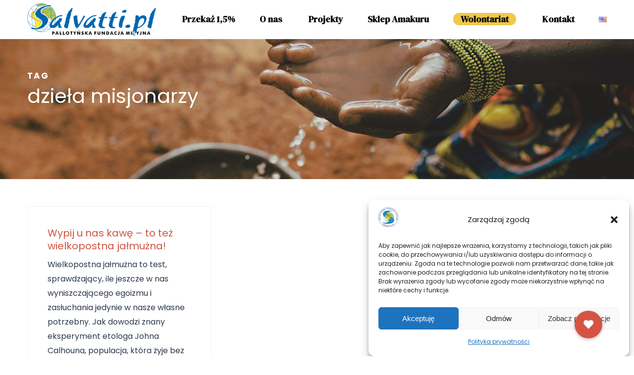

--- FILE ---
content_type: text/html; charset=UTF-8
request_url: https://salvatti.pl/tag/dziela-misjonarzy/
body_size: 29238
content:
<!DOCTYPE html>
<html lang="pl-PL">
<head>
 
    <meta charset="UTF-8"> 
    <meta name="author" content="">
    <meta name="viewport" content="width=device-width, initial-scale=1.0">
        	
<meta name='robots' content='index, follow, max-image-preview:large, max-snippet:-1, max-video-preview:-1' />

	<!-- This site is optimized with the Yoast SEO plugin v22.5 - https://yoast.com/wordpress/plugins/seo/ -->
	<title>Archiwa dzieła misjonarzy - Pallotyńska Fundacja Misyjna | Salvatti.pl</title>
	<link rel="canonical" href="https://salvatti.pl/tag/dziela-misjonarzy/" />
	<meta property="og:locale" content="pl_PL" />
	<meta property="og:type" content="article" />
	<meta property="og:title" content="Archiwa dzieła misjonarzy - Pallotyńska Fundacja Misyjna | Salvatti.pl" />
	<meta property="og:url" content="https://salvatti.pl/tag/dziela-misjonarzy/" />
	<meta property="og:site_name" content="Pallotyńska Fundacja Misyjna | Salvatti.pl" />
	<meta name="twitter:card" content="summary_large_image" />
	<script type="application/ld+json" class="yoast-schema-graph">{"@context":"https://schema.org","@graph":[{"@type":"CollectionPage","@id":"https://salvatti.pl/tag/dziela-misjonarzy/","url":"https://salvatti.pl/tag/dziela-misjonarzy/","name":"Archiwa dzieła misjonarzy - Pallotyńska Fundacja Misyjna | Salvatti.pl","isPartOf":{"@id":"https://salvatti.pl/#website"},"breadcrumb":{"@id":"https://salvatti.pl/tag/dziela-misjonarzy/#breadcrumb"},"inLanguage":"pl-PL"},{"@type":"BreadcrumbList","@id":"https://salvatti.pl/tag/dziela-misjonarzy/#breadcrumb","itemListElement":[{"@type":"ListItem","position":1,"name":"Strona główna","item":"https://salvatti.pl/"},{"@type":"ListItem","position":2,"name":"dzieła misjonarzy"}]},{"@type":"WebSite","@id":"https://salvatti.pl/#website","url":"https://salvatti.pl/","name":"Pallotyńska Fundacja Misyjna | Salvatti.pl","description":"","potentialAction":[{"@type":"SearchAction","target":{"@type":"EntryPoint","urlTemplate":"https://salvatti.pl/?s={search_term_string}"},"query-input":"required name=search_term_string"}],"inLanguage":"pl-PL"}]}</script>
	<!-- / Yoast SEO plugin. -->


<link rel='dns-prefetch' href='//cdnjs.cloudflare.com' />
<link rel='dns-prefetch' href='//fonts.googleapis.com' />
<link rel="alternate" type="application/rss+xml" title="Pallotyńska Fundacja Misyjna | Salvatti.pl &raquo; Kanał z wpisami" href="https://salvatti.pl/feed/" />
<link rel="alternate" type="application/rss+xml" title="Pallotyńska Fundacja Misyjna | Salvatti.pl &raquo; Kanał z komentarzami" href="https://salvatti.pl/comments/feed/" />
<link rel="alternate" type="text/calendar" title="Pallotyńska Fundacja Misyjna | Salvatti.pl &raquo; iCal Feed" href="https://salvatti.pl/events/?ical=1" />
<link rel="alternate" type="application/rss+xml" title="Pallotyńska Fundacja Misyjna | Salvatti.pl &raquo; Kanał z wpisami otagowanymi jako dzieła misjonarzy" href="https://salvatti.pl/tag/dziela-misjonarzy/feed/" />
<script type="text/javascript">
/* <![CDATA[ */
window._wpemojiSettings = {"baseUrl":"https:\/\/s.w.org\/images\/core\/emoji\/15.0.3\/72x72\/","ext":".png","svgUrl":"https:\/\/s.w.org\/images\/core\/emoji\/15.0.3\/svg\/","svgExt":".svg","source":{"concatemoji":"https:\/\/salvatti.pl\/wp-includes\/js\/wp-emoji-release.min.js?ver=6.5.7"}};
/*! This file is auto-generated */
!function(i,n){var o,s,e;function c(e){try{var t={supportTests:e,timestamp:(new Date).valueOf()};sessionStorage.setItem(o,JSON.stringify(t))}catch(e){}}function p(e,t,n){e.clearRect(0,0,e.canvas.width,e.canvas.height),e.fillText(t,0,0);var t=new Uint32Array(e.getImageData(0,0,e.canvas.width,e.canvas.height).data),r=(e.clearRect(0,0,e.canvas.width,e.canvas.height),e.fillText(n,0,0),new Uint32Array(e.getImageData(0,0,e.canvas.width,e.canvas.height).data));return t.every(function(e,t){return e===r[t]})}function u(e,t,n){switch(t){case"flag":return n(e,"\ud83c\udff3\ufe0f\u200d\u26a7\ufe0f","\ud83c\udff3\ufe0f\u200b\u26a7\ufe0f")?!1:!n(e,"\ud83c\uddfa\ud83c\uddf3","\ud83c\uddfa\u200b\ud83c\uddf3")&&!n(e,"\ud83c\udff4\udb40\udc67\udb40\udc62\udb40\udc65\udb40\udc6e\udb40\udc67\udb40\udc7f","\ud83c\udff4\u200b\udb40\udc67\u200b\udb40\udc62\u200b\udb40\udc65\u200b\udb40\udc6e\u200b\udb40\udc67\u200b\udb40\udc7f");case"emoji":return!n(e,"\ud83d\udc26\u200d\u2b1b","\ud83d\udc26\u200b\u2b1b")}return!1}function f(e,t,n){var r="undefined"!=typeof WorkerGlobalScope&&self instanceof WorkerGlobalScope?new OffscreenCanvas(300,150):i.createElement("canvas"),a=r.getContext("2d",{willReadFrequently:!0}),o=(a.textBaseline="top",a.font="600 32px Arial",{});return e.forEach(function(e){o[e]=t(a,e,n)}),o}function t(e){var t=i.createElement("script");t.src=e,t.defer=!0,i.head.appendChild(t)}"undefined"!=typeof Promise&&(o="wpEmojiSettingsSupports",s=["flag","emoji"],n.supports={everything:!0,everythingExceptFlag:!0},e=new Promise(function(e){i.addEventListener("DOMContentLoaded",e,{once:!0})}),new Promise(function(t){var n=function(){try{var e=JSON.parse(sessionStorage.getItem(o));if("object"==typeof e&&"number"==typeof e.timestamp&&(new Date).valueOf()<e.timestamp+604800&&"object"==typeof e.supportTests)return e.supportTests}catch(e){}return null}();if(!n){if("undefined"!=typeof Worker&&"undefined"!=typeof OffscreenCanvas&&"undefined"!=typeof URL&&URL.createObjectURL&&"undefined"!=typeof Blob)try{var e="postMessage("+f.toString()+"("+[JSON.stringify(s),u.toString(),p.toString()].join(",")+"));",r=new Blob([e],{type:"text/javascript"}),a=new Worker(URL.createObjectURL(r),{name:"wpTestEmojiSupports"});return void(a.onmessage=function(e){c(n=e.data),a.terminate(),t(n)})}catch(e){}c(n=f(s,u,p))}t(n)}).then(function(e){for(var t in e)n.supports[t]=e[t],n.supports.everything=n.supports.everything&&n.supports[t],"flag"!==t&&(n.supports.everythingExceptFlag=n.supports.everythingExceptFlag&&n.supports[t]);n.supports.everythingExceptFlag=n.supports.everythingExceptFlag&&!n.supports.flag,n.DOMReady=!1,n.readyCallback=function(){n.DOMReady=!0}}).then(function(){return e}).then(function(){var e;n.supports.everything||(n.readyCallback(),(e=n.source||{}).concatemoji?t(e.concatemoji):e.wpemoji&&e.twemoji&&(t(e.twemoji),t(e.wpemoji)))}))}((window,document),window._wpemojiSettings);
/* ]]> */
</script>
<style id='wp-emoji-styles-inline-css' type='text/css'>

	img.wp-smiley, img.emoji {
		display: inline !important;
		border: none !important;
		box-shadow: none !important;
		height: 1em !important;
		width: 1em !important;
		margin: 0 0.07em !important;
		vertical-align: -0.1em !important;
		background: none !important;
		padding: 0 !important;
	}
</style>
<link rel='stylesheet' id='wp-block-library-css' href='https://salvatti.pl/wp-includes/css/dist/block-library/style.min.css?ver=6.5.7' type='text/css' media='all' />
<style id='classic-theme-styles-inline-css' type='text/css'>
/*! This file is auto-generated */
.wp-block-button__link{color:#fff;background-color:#32373c;border-radius:9999px;box-shadow:none;text-decoration:none;padding:calc(.667em + 2px) calc(1.333em + 2px);font-size:1.125em}.wp-block-file__button{background:#32373c;color:#fff;text-decoration:none}
</style>
<style id='global-styles-inline-css' type='text/css'>
body{--wp--preset--color--black: #000000;--wp--preset--color--cyan-bluish-gray: #abb8c3;--wp--preset--color--white: #ffffff;--wp--preset--color--pale-pink: #f78da7;--wp--preset--color--vivid-red: #cf2e2e;--wp--preset--color--luminous-vivid-orange: #ff6900;--wp--preset--color--luminous-vivid-amber: #fcb900;--wp--preset--color--light-green-cyan: #7bdcb5;--wp--preset--color--vivid-green-cyan: #00d084;--wp--preset--color--pale-cyan-blue: #8ed1fc;--wp--preset--color--vivid-cyan-blue: #0693e3;--wp--preset--color--vivid-purple: #9b51e0;--wp--preset--gradient--vivid-cyan-blue-to-vivid-purple: linear-gradient(135deg,rgba(6,147,227,1) 0%,rgb(155,81,224) 100%);--wp--preset--gradient--light-green-cyan-to-vivid-green-cyan: linear-gradient(135deg,rgb(122,220,180) 0%,rgb(0,208,130) 100%);--wp--preset--gradient--luminous-vivid-amber-to-luminous-vivid-orange: linear-gradient(135deg,rgba(252,185,0,1) 0%,rgba(255,105,0,1) 100%);--wp--preset--gradient--luminous-vivid-orange-to-vivid-red: linear-gradient(135deg,rgba(255,105,0,1) 0%,rgb(207,46,46) 100%);--wp--preset--gradient--very-light-gray-to-cyan-bluish-gray: linear-gradient(135deg,rgb(238,238,238) 0%,rgb(169,184,195) 100%);--wp--preset--gradient--cool-to-warm-spectrum: linear-gradient(135deg,rgb(74,234,220) 0%,rgb(151,120,209) 20%,rgb(207,42,186) 40%,rgb(238,44,130) 60%,rgb(251,105,98) 80%,rgb(254,248,76) 100%);--wp--preset--gradient--blush-light-purple: linear-gradient(135deg,rgb(255,206,236) 0%,rgb(152,150,240) 100%);--wp--preset--gradient--blush-bordeaux: linear-gradient(135deg,rgb(254,205,165) 0%,rgb(254,45,45) 50%,rgb(107,0,62) 100%);--wp--preset--gradient--luminous-dusk: linear-gradient(135deg,rgb(255,203,112) 0%,rgb(199,81,192) 50%,rgb(65,88,208) 100%);--wp--preset--gradient--pale-ocean: linear-gradient(135deg,rgb(255,245,203) 0%,rgb(182,227,212) 50%,rgb(51,167,181) 100%);--wp--preset--gradient--electric-grass: linear-gradient(135deg,rgb(202,248,128) 0%,rgb(113,206,126) 100%);--wp--preset--gradient--midnight: linear-gradient(135deg,rgb(2,3,129) 0%,rgb(40,116,252) 100%);--wp--preset--font-size--small: 13px;--wp--preset--font-size--medium: 20px;--wp--preset--font-size--large: 36px;--wp--preset--font-size--x-large: 42px;--wp--preset--spacing--20: 0.44rem;--wp--preset--spacing--30: 0.67rem;--wp--preset--spacing--40: 1rem;--wp--preset--spacing--50: 1.5rem;--wp--preset--spacing--60: 2.25rem;--wp--preset--spacing--70: 3.38rem;--wp--preset--spacing--80: 5.06rem;--wp--preset--shadow--natural: 6px 6px 9px rgba(0, 0, 0, 0.2);--wp--preset--shadow--deep: 12px 12px 50px rgba(0, 0, 0, 0.4);--wp--preset--shadow--sharp: 6px 6px 0px rgba(0, 0, 0, 0.2);--wp--preset--shadow--outlined: 6px 6px 0px -3px rgba(255, 255, 255, 1), 6px 6px rgba(0, 0, 0, 1);--wp--preset--shadow--crisp: 6px 6px 0px rgba(0, 0, 0, 1);}:where(.is-layout-flex){gap: 0.5em;}:where(.is-layout-grid){gap: 0.5em;}body .is-layout-flex{display: flex;}body .is-layout-flex{flex-wrap: wrap;align-items: center;}body .is-layout-flex > *{margin: 0;}body .is-layout-grid{display: grid;}body .is-layout-grid > *{margin: 0;}:where(.wp-block-columns.is-layout-flex){gap: 2em;}:where(.wp-block-columns.is-layout-grid){gap: 2em;}:where(.wp-block-post-template.is-layout-flex){gap: 1.25em;}:where(.wp-block-post-template.is-layout-grid){gap: 1.25em;}.has-black-color{color: var(--wp--preset--color--black) !important;}.has-cyan-bluish-gray-color{color: var(--wp--preset--color--cyan-bluish-gray) !important;}.has-white-color{color: var(--wp--preset--color--white) !important;}.has-pale-pink-color{color: var(--wp--preset--color--pale-pink) !important;}.has-vivid-red-color{color: var(--wp--preset--color--vivid-red) !important;}.has-luminous-vivid-orange-color{color: var(--wp--preset--color--luminous-vivid-orange) !important;}.has-luminous-vivid-amber-color{color: var(--wp--preset--color--luminous-vivid-amber) !important;}.has-light-green-cyan-color{color: var(--wp--preset--color--light-green-cyan) !important;}.has-vivid-green-cyan-color{color: var(--wp--preset--color--vivid-green-cyan) !important;}.has-pale-cyan-blue-color{color: var(--wp--preset--color--pale-cyan-blue) !important;}.has-vivid-cyan-blue-color{color: var(--wp--preset--color--vivid-cyan-blue) !important;}.has-vivid-purple-color{color: var(--wp--preset--color--vivid-purple) !important;}.has-black-background-color{background-color: var(--wp--preset--color--black) !important;}.has-cyan-bluish-gray-background-color{background-color: var(--wp--preset--color--cyan-bluish-gray) !important;}.has-white-background-color{background-color: var(--wp--preset--color--white) !important;}.has-pale-pink-background-color{background-color: var(--wp--preset--color--pale-pink) !important;}.has-vivid-red-background-color{background-color: var(--wp--preset--color--vivid-red) !important;}.has-luminous-vivid-orange-background-color{background-color: var(--wp--preset--color--luminous-vivid-orange) !important;}.has-luminous-vivid-amber-background-color{background-color: var(--wp--preset--color--luminous-vivid-amber) !important;}.has-light-green-cyan-background-color{background-color: var(--wp--preset--color--light-green-cyan) !important;}.has-vivid-green-cyan-background-color{background-color: var(--wp--preset--color--vivid-green-cyan) !important;}.has-pale-cyan-blue-background-color{background-color: var(--wp--preset--color--pale-cyan-blue) !important;}.has-vivid-cyan-blue-background-color{background-color: var(--wp--preset--color--vivid-cyan-blue) !important;}.has-vivid-purple-background-color{background-color: var(--wp--preset--color--vivid-purple) !important;}.has-black-border-color{border-color: var(--wp--preset--color--black) !important;}.has-cyan-bluish-gray-border-color{border-color: var(--wp--preset--color--cyan-bluish-gray) !important;}.has-white-border-color{border-color: var(--wp--preset--color--white) !important;}.has-pale-pink-border-color{border-color: var(--wp--preset--color--pale-pink) !important;}.has-vivid-red-border-color{border-color: var(--wp--preset--color--vivid-red) !important;}.has-luminous-vivid-orange-border-color{border-color: var(--wp--preset--color--luminous-vivid-orange) !important;}.has-luminous-vivid-amber-border-color{border-color: var(--wp--preset--color--luminous-vivid-amber) !important;}.has-light-green-cyan-border-color{border-color: var(--wp--preset--color--light-green-cyan) !important;}.has-vivid-green-cyan-border-color{border-color: var(--wp--preset--color--vivid-green-cyan) !important;}.has-pale-cyan-blue-border-color{border-color: var(--wp--preset--color--pale-cyan-blue) !important;}.has-vivid-cyan-blue-border-color{border-color: var(--wp--preset--color--vivid-cyan-blue) !important;}.has-vivid-purple-border-color{border-color: var(--wp--preset--color--vivid-purple) !important;}.has-vivid-cyan-blue-to-vivid-purple-gradient-background{background: var(--wp--preset--gradient--vivid-cyan-blue-to-vivid-purple) !important;}.has-light-green-cyan-to-vivid-green-cyan-gradient-background{background: var(--wp--preset--gradient--light-green-cyan-to-vivid-green-cyan) !important;}.has-luminous-vivid-amber-to-luminous-vivid-orange-gradient-background{background: var(--wp--preset--gradient--luminous-vivid-amber-to-luminous-vivid-orange) !important;}.has-luminous-vivid-orange-to-vivid-red-gradient-background{background: var(--wp--preset--gradient--luminous-vivid-orange-to-vivid-red) !important;}.has-very-light-gray-to-cyan-bluish-gray-gradient-background{background: var(--wp--preset--gradient--very-light-gray-to-cyan-bluish-gray) !important;}.has-cool-to-warm-spectrum-gradient-background{background: var(--wp--preset--gradient--cool-to-warm-spectrum) !important;}.has-blush-light-purple-gradient-background{background: var(--wp--preset--gradient--blush-light-purple) !important;}.has-blush-bordeaux-gradient-background{background: var(--wp--preset--gradient--blush-bordeaux) !important;}.has-luminous-dusk-gradient-background{background: var(--wp--preset--gradient--luminous-dusk) !important;}.has-pale-ocean-gradient-background{background: var(--wp--preset--gradient--pale-ocean) !important;}.has-electric-grass-gradient-background{background: var(--wp--preset--gradient--electric-grass) !important;}.has-midnight-gradient-background{background: var(--wp--preset--gradient--midnight) !important;}.has-small-font-size{font-size: var(--wp--preset--font-size--small) !important;}.has-medium-font-size{font-size: var(--wp--preset--font-size--medium) !important;}.has-large-font-size{font-size: var(--wp--preset--font-size--large) !important;}.has-x-large-font-size{font-size: var(--wp--preset--font-size--x-large) !important;}
.wp-block-navigation a:where(:not(.wp-element-button)){color: inherit;}
:where(.wp-block-post-template.is-layout-flex){gap: 1.25em;}:where(.wp-block-post-template.is-layout-grid){gap: 1.25em;}
:where(.wp-block-columns.is-layout-flex){gap: 2em;}:where(.wp-block-columns.is-layout-grid){gap: 2em;}
.wp-block-pullquote{font-size: 1.5em;line-height: 1.6;}
</style>
<link rel='stylesheet' id='buttonizer_frontend_style-css' href='https://salvatti.pl/wp-content/plugins/buttonizer-multifunctional-button/assets/legacy/frontend.css?v=9f851fb3203c740b13d66b2369b3636d&#038;ver=6.5.7' type='text/css' media='all' />
<link rel='stylesheet' id='buttonizer-icon-library-css' href='https://cdnjs.cloudflare.com/ajax/libs/font-awesome/5.15.4/css/all.min.css?ver=6.5.7' type='text/css' media='all' integrity='sha512-1ycn6IcaQQ40/MKBW2W4Rhis/DbILU74C1vSrLJxCq57o941Ym01SwNsOMqvEBFlcgUa6xLiPY/NS5R+E6ztJQ==' crossorigin='anonymous' />
<link rel='stylesheet' id='formcraft-common-css' href='https://salvatti.pl/wp-content/plugins/formcraft3/dist/formcraft-common.css?ver=3.8.4' type='text/css' media='all' />
<link rel='stylesheet' id='formcraft-form-css' href='https://salvatti.pl/wp-content/plugins/formcraft3/dist/form.css?ver=3.8.4' type='text/css' media='all' />
<link rel='stylesheet' id='nd_options_style-css' href='https://salvatti.pl/wp-content/plugins/nd-shortcodes/css/style.css?ver=6.5.7' type='text/css' media='all' />
<link rel='stylesheet' id='nd_options_font_family_h-css' href='https://fonts.googleapis.com/css?family=Poppins%3A300%2C400%2C700&#038;ver=6.5.7' type='text/css' media='all' />
<link rel='stylesheet' id='nd_options_font_family_p-css' href='https://fonts.googleapis.com/css?family=Poppins%3A300%2C400%2C700&#038;ver=6.5.7' type='text/css' media='all' />
<link rel='stylesheet' id='nd_options_font_family_third-css' href='https://fonts.googleapis.com/css?family=Poppins%3A300%2C400%2C700&#038;ver=6.5.7' type='text/css' media='all' />
<link rel='stylesheet' id='rs-plugin-settings-css' href='https://salvatti.pl/wp-content/plugins/revslider/public/assets/css/rs6.css?ver=6.3.5' type='text/css' media='all' />
<style id='rs-plugin-settings-inline-css' type='text/css'>
#rs-demo-id {}
</style>
<link rel='stylesheet' id='ufbl-custom-select-css-css' href='https://salvatti.pl/wp-content/plugins/ultimate-form-builder-lite/css/jquery.selectbox.css?ver=1.5.1' type='text/css' media='all' />
<link rel='stylesheet' id='ufbl-front-css-css' href='https://salvatti.pl/wp-content/plugins/ultimate-form-builder-lite/css/frontend.css?ver=1.5.1' type='text/css' media='all' />
<link rel='stylesheet' id='cmplz-general-css' href='https://salvatti.pl/wp-content/plugins/complianz-gdpr/assets/css/cookieblocker.min.css?ver=1715158697' type='text/css' media='all' />
<link rel='stylesheet' id='nicdark-style-css' href='https://salvatti.pl/wp-content/themes/charityfoundation/style.css?ver=6.5.7' type='text/css' media='all' />
<link rel='stylesheet' id='nicdark-fonts-css' href='//fonts.googleapis.com/css?family=Poppins%3A300%2C400%2C700&#038;ver=1.0.0' type='text/css' media='all' />
<script type="text/javascript" async src="https://salvatti.pl/wp-content/plugins/burst-statistics/helpers/timeme/timeme.min.js?ver=1.6.1" id="burst-timeme-js"></script>
<script type="text/javascript" id="burst-js-extra">
/* <![CDATA[ */
var burst = {"page_id":"787","cookie_retention_days":"30","beacon_url":"https:\/\/salvatti.pl\/wp-content\/plugins\/burst-statistics\/endpoint.php","options":{"beacon_enabled":1,"enable_cookieless_tracking":0,"enable_turbo_mode":0,"do_not_track":0},"goals":[{"ID":"1","title":"Default goal","type":"clicks","status":"active","server_side":"0","url":"*","conversion_metric":"visitors","date_created":"1715158937","date_start":"1715158937","date_end":"0","attribute":"class","attribute_value":"","hook":""}],"goals_script_url":"https:\/\/salvatti.pl\/wp-content\/plugins\/burst-statistics\/\/assets\/js\/build\/burst-goals.js?v=1.6.1"};
/* ]]> */
</script>
<script type="text/javascript" async src="https://salvatti.pl/wp-content/plugins/burst-statistics/assets/js/build/burst.min.js?ver=1.6.1" id="burst-js"></script>
<script type="text/javascript" src="https://salvatti.pl/wp-includes/js/jquery/jquery.min.js?ver=3.7.1" id="jquery-core-js"></script>
<script type="text/javascript" src="https://salvatti.pl/wp-includes/js/jquery/jquery-migrate.min.js?ver=3.4.1" id="jquery-migrate-js"></script>
<script type="text/javascript" src="https://salvatti.pl/wp-content/plugins/revslider/public/assets/js/rbtools.min.js?ver=6.3.5" id="tp-tools-js"></script>
<script type="text/javascript" src="https://salvatti.pl/wp-content/plugins/revslider/public/assets/js/rs6.min.js?ver=6.3.5" id="revmin-js"></script>
<script type="text/javascript" src="https://salvatti.pl/wp-content/plugins/ultimate-form-builder-lite/js/jquery.selectbox-0.2.min.js?ver=1.5.1" id="ufbl-custom-select-js-js"></script>
<script type="text/javascript" id="ufbl-front-js-js-extra">
/* <![CDATA[ */
var frontend_js_obj = {"default_error_message":"This field is required","ajax_url":"https:\/\/salvatti.pl\/wp-admin\/admin-ajax.php","ajax_nonce":"5b95941a16"};
/* ]]> */
</script>
<script type="text/javascript" src="https://salvatti.pl/wp-content/plugins/ultimate-form-builder-lite/js/frontend.js?ver=1.5.1" id="ufbl-front-js-js"></script>
<link rel="https://api.w.org/" href="https://salvatti.pl/wp-json/" /><link rel="alternate" type="application/json" href="https://salvatti.pl/wp-json/wp/v2/tags/787" /><link rel="EditURI" type="application/rsd+xml" title="RSD" href="https://salvatti.pl/xmlrpc.php?rsd" />
<meta name="generator" content="WordPress 6.5.7" />

	
    <style type="text/css">

    	/*START FONTS FAMILY*/
    	.nd_options_customizer_fonts .nd_options_first_font,
    	.nd_options_customizer_fonts h1,
    	.nd_options_customizer_fonts h2,
    	.nd_options_customizer_fonts h3,
    	.nd_options_customizer_fonts h4,
    	.nd_options_customizer_fonts h5,
    	.nd_options_customizer_fonts h6
    	{ font-family: 'Poppins', sans-serif; }

    	.nd_options_customizer_fonts,
    	.nd_options_customizer_fonts .nd_options_second_font,
    	.nd_options_customizer_fonts p,
    	.nd_options_customizer_fonts a,
    	.nd_options_customizer_fonts select,
    	.nd_options_customizer_fonts textarea,
    	.nd_options_customizer_fonts label,
    	.nd_options_customizer_fonts input,
    	#start_nicdark_framework
    	{ font-family: 'Poppins', sans-serif; }

    	.nd_options_customizer_fonts .nd_options_second_font_important
    	{ font-family: 'Poppins', sans-serif !important; }

    	.nd_options_customizer_fonts .nd_options_third_font
    	{ font-family: 'Poppins', sans-serif; }


    	/*START FONTS COLOR*/
    	.nd_options_customizer_fonts .nd_options_color_greydark,
    	.nd_options_customizer_fonts h1,
    	.nd_options_customizer_fonts h2,
    	.nd_options_customizer_fonts h3,
    	.nd_options_customizer_fonts h4,
    	.nd_options_customizer_fonts h5,
    	.nd_options_customizer_fonts h6
    	{ color: #ce5540; }
    	.nd_options_customizer_fonts .nd_options_color_greydark_important
    	{ color: #ce5540 !important; }

    	/*PLACEHOLDER*/
    	.nd_options_customizer_fonts .nd_options_placeholder_color_greydark_important::-webkit-input-placeholder { color: #ce5540 !important; }
		.nd_options_customizer_fonts .nd_options_placeholder_color_greydark_important::-moz-placeholder { color: #ce5540 !important; }
		.nd_options_customizer_fonts .nd_options_placeholder_color_greydark_important:-ms-input-placeholder { color: #ce5540 !important; }
		.nd_options_customizer_fonts .nd_options_placeholder_color_greydark_important:-moz-placeholder { color: #ce5540 !important; }

    	.nd_options_customizer_fonts,
    	.nd_options_customizer_fonts .nd_options_color_grey,
    	.nd_options_customizer_fonts p,
    	.nd_options_customizer_fonts a,
    	.nd_options_customizer_fonts select,
    	.nd_options_customizer_fonts textarea,
    	.nd_options_customizer_fonts label,
    	.nd_options_customizer_fonts input
    	{ color: #2c394a; }

    	.nd_options_color_grey_important { color: #2c394a !important; }


    	/*compatibility with plugin Learning*/
    	#nd_learning_calendar_single_course .ui-datepicker-title {
    		font-family: 'Poppins', sans-serif;
    		color: #ce5540;	
    	}
    	#nd_learning_calendar_single_course .ui-datepicker-calendar th {
    		color: #ce5540;	
    	}
       
    </style>
    


	
    <style type="text/css">

    	/*START FORMS STYLES*/
    	.nd_options_customizer_forms span.wpcf7-not-valid-tip,
    	.nd_options_customizer_forms .wpcf7-response-output.wpcf7-validation-errors,
    	.wpcf7-response-output
    	{ 
    		background-color: #d55342; 
    		border-width: 0px !important;
    		border-color: #ffffff !important;
    		border-radius: 0px;
    		border-style: solid;
    		padding: 10px !important;
    		color: #ffffff;
    		margin: 10px 0px 10px 0px !important;
    		font-size: 13px;
    		line-height: 20px;
    	}
    	.nd_options_customizer_forms .wpcf7-response-output.wpcf7-mail-sent-ok
    	{ 
    		background-color: #00baa3; 
    		border-width: 0px;
    		border-color: #ffffff;
    		border-radius: 0px;
    		border-style: solid;
    		padding: 10px;
    		color: #ffffff;
    		margin: 0px;
    		margin-top: 10px;
    		font-size: 13px;
    		line-height: 20px;
    	}


    	/*new compatibility*/
    	.nd_options_customizer_forms .wpcf7 form.sent .wpcf7-response-output {
    		background-color: #00baa3; 
    		border-width: 0px;
    		border-color: #ffffff;
    		border-radius: 0px;
    		border-style: solid;
    		padding: 10px;
    		color: #ffffff;
    		margin: 0px;
    		margin-top: 10px;
    		font-size: 13px;
    		line-height: 20px;
    	}



       
    </style>
    


	
    <style type="text/css">

    	/*START FORMS STYLES*/
    	.nd_options_customizer_forms input[type="text"],
    	.nd_options_customizer_forms input[type="email"],
    	.nd_options_customizer_forms input[type="url"],
    	.nd_options_customizer_forms input[type="tel"],
    	.nd_options_customizer_forms input[type="number"],
    	.nd_options_customizer_forms input[type="date"],
    	.nd_options_customizer_forms input[type="file"],
    	.nd_options_customizer_forms input[type="password"],
    	.nd_options_customizer_forms select,
    	.nd_options_customizer_forms textarea,
    	.StripeElement

    	{ 
    		background-color: #f9f9f9; 
    		border-width: 1px;
    		border-color: #f1f1f1;
    		border-radius: 0px;
    		border-style: solid;
    		padding: 15px 20px;
    		-webkit-appearance: none;
    		color: #a3a3a3 !important;

    		    	}


    	.nd_options_customizer_forms input[type="text"]::-webkit-input-placeholder,
    	.nd_options_customizer_forms input[type="email"]::-webkit-input-placeholder,
    	.nd_options_customizer_forms input[type="url"]::-webkit-input-placeholder, 
    	.nd_options_customizer_forms input[type="tel"]::-webkit-input-placeholder ,
    	.nd_options_customizer_forms input[type="password"]::-webkit-input-placeholder ,
    	.nd_options_customizer_forms input[type="number"]::-webkit-input-placeholder,
    	.nd_options_customizer_forms textarea::-webkit-input-placeholder  {
    		color: #a3a3a3 !important;	
    	}


    	.nd_options_customizer_forms select {
    		cursor: pointer;
    	}

    	.nd_options_customizer_forms select option {
    		padding: 15px 20px;	
    	}

       
    </style>
    


	
    <style type="text/css">

    	/*START FORMS STYLES*/
    	.nd_options_customizer_forms input[type="submit"],
    	.nd_options_customizer_forms button[type="submit"],
    	.give-btn.give-btn-modal
    	{ 
    		background-color: #00baa3; 
    		border-width: 0px;
    		border-color: #00baa3;
    		border-radius: 30px;
    		border-style: solid;
    		padding: 10px 20px;
    		-webkit-appearance: none;
    		color: #ffffff;
    		cursor: pointer;
    		font-family: 'Poppins', sans-serif;

    	}

       
    </style>
    


	<style type="text/css">

		.nd_options_cursor_default_a > a { cursor: default; }
		.nd_options_customizer_labels_color_new { background-color: #efc94c; }
		
		/*hot*/
		.nd_options_navigation_type .menu li.nd_options_hot_label > a:after,
		#nd_options_header_5 .menu li.nd_options_hot_label > a:after,
		#nd_options_header_6 .menu li.nd_options_hot_label > a:after { content: "HOT"; float: right; background-color: #d55342; border-radius: 3px; color: #fff; font-size: 10px; line-height: 10px; padding: 3px 5px; }
		
		/*best*/
		.nd_options_navigation_type .menu li.nd_options_best_label > a:after,
		#nd_options_header_5 .menu li.nd_options_best_label > a:after,
		#nd_options_header_6 .menu li.nd_options_best_label > a:after { content: "BEST"; float: right; background-color: #00baa3; border-radius: 3px; color: #fff; font-size: 10px; line-height: 10px; padding: 3px 5px; }
		
		/*new*/
		.nd_options_navigation_type .menu li.nd_options_new_label > a:after,
		#nd_options_header_5 .menu li.nd_options_new_label > a:after,
		#nd_options_header_6 .menu li.nd_options_new_label > a:after { content: "NEW"; float: right; background-color: #efc94c; border-radius: 3px; color: #fff; font-size: 10px; line-height: 10px; padding: 3px 5px; }
		
		/*slide*/
		.nd_options_navigation_type .menu li.nd_options_slide_label > a:after,
		#nd_options_header_5 .menu li.nd_options_slide_label > a:after,
		#nd_options_header_6 .menu li.nd_options_slide_label > a:after { content: "SLIDE"; float: right; background-color: #d55342; border-radius: 3px; color: #fff; font-size: 10px; line-height: 10px; padding: 3px 5px; }

		/*demo*/
		.nd_options_navigation_type .menu li.nd_options_demo_label > a:after,
		#nd_options_header_5 .menu li.nd_options_demo_label > a:after,
		#nd_options_header_6 .menu li.nd_options_demo_label > a:after { content: "DEMO"; float: right; background-color: #d55342; border-radius: 3px; color: #fff; font-size: 10px; line-height: 10px; padding: 3px 5px; }

		/*all*/
		#nd_options_header_6 .menu li.nd_options_hot_label > a:after,
		#nd_options_header_6 .menu li.nd_options_best_label > a:after,
		#nd_options_header_6 .menu li.nd_options_new_label > a:after,
		#nd_options_header_6 .menu li.nd_options_slide_label > a:after,
		#nd_options_header_6 .menu li.nd_options_demo_label > a:after { padding: 5px 5px 3px 5px; border-radius: 0px; letter-spacing: 1px; }

		/*all*/
		.nd_elements_navigation_sidebar_content .menu li.nd_options_new_label > a:after,
		.nd_elements_navigation_sidebar_content .menu li.nd_options_hot_label > a:after,
		.nd_elements_navigation_sidebar_content .menu li.nd_options_best_label > a:after,
		.nd_elements_navigation_sidebar_content .menu li.nd_options_slide_label > a:after,
		.nd_elements_navigation_sidebar_content .menu li.nd_options_demo_label > a:after { display: none; }
		
	</style>

	
	<!--START css-->
	<style type="text/css">

		.nd_options_navigation_search_content_form {  }
		.nd_options_navigation_search_content_form input[type="search"] { 
			background: none;
			border: 0px;
			border-bottom: 2px solid #fff;
			color: #fff;
			font-size: 30px;
			line-height: 30px;
		}
		.nd_options_navigation_search_content_form input[type="search"]::-webkit-input-placeholder { color: #fff; }
		.nd_options_navigation_search_content_form input[type="submit"]{ 
			font-size: 25px;
		    line-height: 40px;
		    margin-left: 20px;
		}
		
	</style>
	<!--END css-->



	
	<!--START css header transparent-->
	<style type="text/css">

		#nd_options_navigation_2_container > div { background: none !important; position: absolute; z-index: 99; border-bottom-width: 0px !important; }
	   
	</style>
	<!--END css header transparent-->



<!--START css-->
<style type="text/css">

	.nd_options_navigation_2 div > ul { list-style: none; margin: 0px; padding: 0px; text-align: right; }
	.nd_options_navigation_2 div > ul > li { display: inline-block; padding: 0px; }
	.nd_options_navigation_2 div > ul > li:after { content: "|"; display: inline-block; margin: 0px 20px; color: #ffffff; }
	.nd_options_navigation_2 div > ul > li:last-child:after { content: ""; margin: 0px; }
	.nd_options_navigation_2 div li a { color: #0c0c0c; font-size: 16px; line-height: 16px; font-family: Poppins; }
	.nd_options_navigation_2 div > ul li:hover > ul.sub-menu { display: block; }
	.nd_options_navigation_2 div > ul li > ul.sub-menu { z-index: 999; position: absolute; margin: 0px; padding: 0px; list-style: none; display: none; margin-left: -20px; padding-top: 20px; width: 190px; }
	.nd_options_navigation_2 div > ul li > ul.sub-menu > li { padding: 15px 20px; border-bottom: 1px solid #f1f1f1; text-align: left; background-color: #fff; position: relative; box-shadow: 0px 2px 5px #f1f1f1; float: left; width: 100%; box-sizing:border-box; }
	.nd_options_navigation_2 div > ul li > ul.sub-menu > li:hover { background-color: #f9f9f9;  }
	.nd_options_navigation_2 div > ul li > ul.sub-menu > li:last-child { border-bottom: 0px solid #000; }
	.nd_options_navigation_2 div > ul li > ul.sub-menu li a { font-size: 14px; color: #ce5540; float: left; width: 100%; }
	.nd_options_navigation_2 div > ul li > ul.sub-menu li > ul.sub-menu { margin-left: 170px; top: 0; padding-top: 0; padding-left: 20px; }
	/*responsive*/
	.nd_options_navigation_2_sidebar div > ul { list-style: none; margin: 0px; padding: 0px; }
	.nd_options_navigation_2_sidebar div > ul > li { display: inline-block; width: 100%; padding: 0px 0px 20px 0px; }
	.nd_options_navigation_2_sidebar div li a { font-family: Poppins; }
	.nd_options_navigation_2_sidebar div li > a { padding: 10px 0px; display: inline-block; font-size: 24px; font-family: Poppins; text-transform: lowercase; color: #fff; }
	.nd_options_navigation_2_sidebar div li > a::first-letter { text-transform: uppercase; }
	.nd_options_navigation_2_sidebar div > ul li > ul.sub-menu { margin: 0px; padding: 0px; list-style: none; }
	.nd_options_navigation_2_sidebar div > ul li > ul.sub-menu > li { padding: 0px 20px; text-align: left; }
	.nd_options_navigation_2_sidebar div > ul li > ul.sub-menu li a { font-size: 14px; }
	.nd_options_navigation_2_sidebar_content li.nd_options_customizer_labels_color_new { padding: 0px !important; background-color: transparent !important; }
	/*top header*/
	.nd_options_navigation_top_header_2 { font-size: 13px; line-height: 18px; }
	.nd_options_navigation_top_header_2 > ul { list-style: none; margin: 0px; padding: 0px; }
	.nd_options_navigation_top_header_2 > ul > li { display: inline-block; }
	.nd_options_navigation_top_header_2> ul > li:after { content: "|"; display: inline-block; margin: 0px 15px; font-size: 13px; }
	.nd_options_navigation_top_header_2 > ul > li:last-child:after { content: ""; margin: 0px; }
	.nd_options_navigation_top_header_2 li a { font-size: 13px; }
	.nd_options_navigation_top_header_2 > ul li:hover > ul.nd_options_sub_menu { display: block; }
	.nd_options_navigation_top_header_2 > ul li > ul.nd_options_sub_menu { padding: 10px 0px 0px 15px; position: absolute; margin: 0px; list-style: none; display: none; z-index: 9; }
	.nd_options_navigation_top_header_2 > ul li > ul.nd_options_sub_menu > li { padding: 7px 15px; font-size: 13px; border-bottom: 1px solid #595959; background-color: #444444; }
	.nd_options_navigation_top_header_2 > ul li > ul.nd_options_sub_menu > li:last-child { border-bottom: 0px solid #000; }
   
	#nd_options_navigation_top_header_2_left div:last-child div a img { margin-right: 0px; }
	#nd_options_navigation_top_header_2_right div:last-child div a img { margin-left: 0px; }

	/*arrow for item has children*/
	.nd_options_navigation_2 .menu ul.sub-menu li.menu-item-has-children > a:after { content:""; float: right; border-style: solid; border-width: 5px 0 5px 5px; border-color: transparent transparent transparent #ce5540; margin-top: 3px; }

</style>
<!--END css-->





<style>

/*remove*/
#tribe-events {
	/*padding-top: 200px;*/
}
#tribe-events-content {
	/*padding-top: 200px;*/
}
.tribe-events-single .tribe-events-schedule .tribe-events-cost{
	/*display: none;*/
}


/*************************** GENERAL ***************************/
.tribe_events-template-default #tribe-events .tribe-events-single .tribe_events p{
	line-height: 29px;
}


/*************************** Single Event ***************************/

/*image*/
.tribe_events-template-default #tribe-events .tribe-events-single .tribe_events .tribe-events-event-image img {
	width: 100%;
}	



/*title and date and link back events*/
.tribe_events-template-default #tribe-events .tribe-events-single .tribe-events-single-event-title{
	font-size: 40px;
	font-weight: bolder;
}
.tribe_events-template-default #tribe-events .tribe-events-single .tribe-events-schedule{
	margin-top: 10px;
	margin-bottom: 40px; 
	background-color: initial;
    border: 0px;
    padding: 0px;
}
.tribe_events-template-default #tribe-events .tribe-events-single .tribe-events-schedule h2{
	font-weight: lighter;
	font-size: 20px;
	color: #2c394a;
	letter-spacing: 2px;
	text-transform: uppercase;
}
.tribe_events-template-default #tribe-events .tribe-events-single .tribe-events-back a{
	background-color:#444444;
	color: #fff;
	padding: 5px 10px;
	font-size: 13px;
	text-transform: uppercase;
	font-weight: normal;
}


/*buttons*/
.tribe_events-template-default #tribe-events .tribe-events-single .tribe_events .tribe-events-gcal.tribe-events-button,
.tribe_events-template-default #tribe-events .tribe-events-single .tribe_events .tribe-events-ical.tribe-events-button{ 
	border-radius: 30px; 
	font-size: 14px;
	padding: 10px 20px;
	line-height: 14px;
	font-weight: normal;
}


/*details and organizer*/
.tribe_events-template-default #tribe-events .tribe-events-single .tribe_events .tribe-events-single-section.tribe-events-event-meta{
	border-width: 0px;
	color: #2c394a;
	font-size: 15px;
}
.tribe_events-template-default #tribe-events .tribe-events-single .tribe_events .tribe-events-meta-group.tribe-events-meta-group-details{
	padding-right: 15px !important;
}
.tribe_events-template-default #tribe-events .tribe-events-single .tribe_events .tribe-events-meta-group.tribe-events-meta-group-organizer{
	padding-left: 15px !important;
}
.tribe_events-template-default #tribe-events .tribe-events-single .tribe_events .tribe-events-meta-group.tribe-events-meta-group-details,
.tribe_events-template-default #tribe-events .tribe-events-single .tribe_events .tribe-events-meta-group.tribe-events-meta-group-organizer{
	margin: 0px;
	padding: 0px;
	width: 50%;
}
.tribe_events-template-default #tribe-events .tribe-events-single .tribe_events .tribe-events-meta-group.tribe-events-meta-group-details h3,
.tribe_events-template-default #tribe-events .tribe-events-single .tribe_events .tribe-events-meta-group.tribe-events-meta-group-organizer h3{
	text-transform: uppercase;
	font-weight: bolder;
	font-size: 20px;
	margin-bottom: 30px;
}
.tribe_events-template-default #tribe-events .tribe-events-single .tribe_events .tribe-events-meta-group.tribe-events-meta-group-details dt,
.tribe_events-template-default #tribe-events .tribe-events-single .tribe_events .tribe-events-meta-group.tribe-events-meta-group-details dd,
.tribe_events-template-default #tribe-events .tribe-events-single .tribe_events .tribe-events-meta-group.tribe-events-meta-group-organizer dt,
.tribe_events-template-default #tribe-events .tribe-events-single .tribe_events .tribe-events-meta-group.tribe-events-meta-group-organizer dd
{
	width: 50%;
	float: left;
	border-top: 1px solid #f1f1f1;
	padding: 15px;
	box-sizing:border-box;
	margin: 0px;
	line-height: 29px;
}
.tribe_events-template-default #tribe-events .tribe-events-single .tribe_events .tribe-events-meta-group.tribe-events-meta-group-details dt,
.tribe_events-template-default #tribe-events .tribe-events-single .tribe_events .tribe-events-meta-group.tribe-events-meta-group-organizer dt,
.tribe_events-template-default #tribe-events .tribe-events-single .tribe_events .tribe-events-meta-group.tribe-events-meta-group-organizer dd.tribe-organizer
{
	text-transform: uppercase;
	color: #ce5540;
	font-weight: bolder;
}


/*venue*/
.tribe_events-template-default #tribe-events .tribe-events-single .tribe_events .tribe-events-meta-group.tribe-events-meta-group-venue{
	margin: 0px;
	padding: 0px;
}

.tribe_events-template-default #tribe-events .tribe-events-single .tribe_events .tribe-events-meta-group.tribe-events-meta-group-venue h3{
	text-transform: uppercase;
	font-weight: bolder;
	font-size: 20px;
	margin-bottom: 30px;
}

.tribe_events-template-default #tribe-events .tribe-events-single .tribe_events .tribe-events-meta-group.tribe-events-meta-group-venue dt,
.tribe_events-template-default #tribe-events .tribe-events-single .tribe_events .tribe-events-meta-group.tribe-events-meta-group-venue dd
{
	width: 50%;
	float: left;
	border-top: 1px solid #f1f1f1;
	padding: 15px;
	box-sizing:border-box;
	margin: 0px;
	line-height: 29px;
}

.tribe_events-template-default #tribe-events .tribe-events-single .tribe_events .tribe-events-meta-group.tribe-events-meta-group-venue,
.tribe_events-template-default #tribe-events .tribe-events-single .tribe_events .tribe-events-venue-map{
	margin: 0px;
	padding: 0px;
	width: 50%;
	box-sizing:border-box;
}
.tribe_events-template-default #tribe-events .tribe-events-single .tribe_events .tribe-events-meta-group.tribe-events-meta-group-venue{
	padding-right: 15px !important;
}
.tribe_events-template-default #tribe-events .tribe-events-single .tribe_events .tribe-events-venue-map{
	padding-left: 15px !important;
	background: none;
	border-width: 0px;
}
.tribe_events-template-default #tribe-events .tribe-events-single .tribe_events .tribe-events-meta-group.tribe-events-meta-group-venue dt,
.tribe_events-template-default #tribe-events .tribe-events-single .tribe_events .tribe-events-meta-group.tribe-events-meta-group-venue dd.tribe-venue
{
	text-transform: uppercase;
	color: #ce5540;
	font-weight: bolder;
}

/*footer*/
.tribe-events-single #tribe-events-footer { border-width: 0px; }
.tribe-events-single #tribe-events-footer ul .tribe-events-nav-next a,
.tribe-events-single #tribe-events-footer ul .tribe-events-nav-previous a {
	background-color: #444444;
    color: #fff;
    padding: 5px 10px;
    font-size: 13px;
    text-transform: uppercase;
    font-weight: normal;
    line-height: 29px;
}


/*mobile*/
@media only screen and (min-width: 320px) and (max-width: 767px) {
	.tribe_events-template-default #tribe-events .tribe-events-single .tribe_events .tribe-events-meta-group.tribe-events-meta-group-details,
	.tribe_events-template-default #tribe-events .tribe-events-single .tribe_events .tribe-events-meta-group.tribe-events-meta-group-organizer,
	.tribe_events-template-default #tribe-events .tribe-events-single .tribe_events .tribe-events-meta-group.tribe-events-meta-group-venue,
	.tribe_events-template-default #tribe-events .tribe-events-single .tribe_events .tribe-events-venue-map,
	.tribe_events-template-default #tribe-events .tribe-events-single .tribe_events .tribe-events-meta-group.tribe-events-meta-group-details dt,
	.tribe_events-template-default #tribe-events .tribe-events-single .tribe_events .tribe-events-meta-group.tribe-events-meta-group-details dd,
	.tribe_events-template-default #tribe-events .tribe-events-single .tribe_events .tribe-events-meta-group.tribe-events-meta-group-organizer dt,
	.tribe_events-template-default #tribe-events .tribe-events-single .tribe_events .tribe-events-meta-group.tribe-events-meta-group-organizer dd,
	.tribe_events-template-default #tribe-events .tribe-events-single .tribe_events .tribe-events-meta-group.tribe-events-meta-group-venue dt,
	.tribe_events-template-default #tribe-events .tribe-events-single .tribe_events .tribe-events-meta-group.tribe-events-meta-group-venue dd{
		width: 100%;
	}	

	.tribe_events-template-default #tribe-events .tribe-events-single .tribe_events .tribe-events-meta-group.tribe-events-meta-group-details,
	.tribe_events-template-default #tribe-events .tribe-events-single .tribe_events .tribe-events-meta-group.tribe-events-meta-group-organizer,
	.tribe_events-template-default #tribe-events .tribe-events-single .tribe_events .tribe-events-meta-group.tribe-events-meta-group-venue,
	.tribe_events-template-default #tribe-events .tribe-events-single .tribe_events .tribe-events-venue-map{
		padding: 0px !important;
	}

	.tribe_events-template-default #tribe-events .tribe-events-single .tribe_events .tribe-events-meta-group.tribe-events-meta-group-organizer{
		margin-top: 30px;
	}
}


/*************************** ARCHIVE ***************************/

/*footer*/
#tribe-events #tribe-events-content-wrapper #tribe-events-content #tribe-events-footer{ margin-top: 40px; }
#tribe-events #tribe-events-content-wrapper #tribe-events-content #tribe-events-footer ul .tribe-events-nav-previous,
#tribe-events #tribe-events-content-wrapper #tribe-events-content #tribe-events-footer ul .tribe-events-nav-next{
	margin: 0px;
}
#tribe-events #tribe-events-content-wrapper #tribe-events-content #tribe-events-footer ul .tribe-events-nav-previous a,
#tribe-events #tribe-events-content-wrapper #tribe-events-content #tribe-events-footer ul .tribe-events-nav-next a {
	background-color: #444444;
    color: #fff;
    padding: 5px 10px;
    font-size: 13px;
    text-transform: uppercase;
    font-weight: normal;
    line-height: 29px;
}


#tribe-events #tribe-events-content-wrapper #tribe-events-content .tribe-events-ical.tribe-events-button{
	border-radius: 30px !important;
	font-size: 14px !important;
	padding: 10px 20px !important;
	line-height: 14px !important;
	font-weight: normal !important;
	height: initial;
}


/*title*/
#tribe-events #tribe-events-content-wrapper #tribe-events-content h2.tribe-events-page-title a{
	display: block;
    font-size: 20px;
    font-weight: 100;
    color: #2c394a;
    text-transform: uppercase;
    letter-spacing: 2px;
}
#tribe-events #tribe-events-content-wrapper #tribe-events-content h2.tribe-events-page-title{
	font-size: 40px;
    text-transform: uppercase;
    line-height: 40px;
    margin-bottom: 30px;
}


/*bar filter*/
#tribe-events #tribe-events-content-wrapper #tribe-events-bar form .tribe-bar-filters .tribe-bar-submit input[type="submit"]{
	background-color: #00baa3 ;
	border-radius: 30px;
    font-weight: normal;
    font-size: 16px;
}
#tribe-events #tribe-events-content-wrapper #tribe-events-bar form .tribe-bar-filters .tribe-bar-filters-inner label,
#tribe-events #tribe-events-content-wrapper #tribe-events-bar form #tribe-bar-views .tribe-bar-views-inner label {
	font-size: 13px;
    font-weight: lighter;
    letter-spacing: 2px;
}
#tribe-events #tribe-events-content-wrapper #tribe-events-bar form .tribe-bar-filters .tribe-bar-filters-inner input[type="text"] {
	border-bottom:1px solid #f1f1f1;
}
#tribe-events #tribe-events-content-wrapper #tribe-events-bar form #tribe-bar-views .tribe-bar-views-inner,
#tribe-events #tribe-events-content-wrapper #tribe-events-bar form #tribe-bar-views .tribe-bar-views-inner ul li a
{
	background-color: #fff;
	color: #2c394a;
}
#tribe-events #tribe-events-content-wrapper #tribe-events-bar form #tribe-bar-views .tribe-bar-views-inner ul li{
	border-bottom: 1px solid #f1f1f1;
	padding:2px;
}
#tribe-events #tribe-events-content-wrapper #tribe-events-bar form #tribe-bar-views .tribe-bar-views-inner ul li a span{
    line-height: 20px;
}


/*table month*/
#tribe-events #tribe-events-content-wrapper #tribe-events-content .tribe-events-calendar thead tr th{
	font-size: 13px;
	font-weight: normal;
}
#tribe-events #tribe-events-content-wrapper #tribe-events-content .tribe-events-calendar td{
	border-color: #f1f1f1 !important;
}
#tribe-events #tribe-events-content-wrapper #tribe-events-content .tribe-events-calendar tbody tr td div{
	font-weight: normal;
}
#tribe-events #tribe-events-content-wrapper #tribe-events-content .tribe-events-calendar .tribe-events-tooltip .tribe-event-description p{
	font-size: 13px;
	line-height: 23px;
	padding: 7px;
}
#tribe-events #tribe-events-content-wrapper #tribe-events-content .tribe-events-calendar .tribe-events-tooltip .tribe-event-duration .tribe-events-abbr{
	letter-spacing: 2px;
	text-transform: uppercase;
	color: #ce5540;
}
/*mobile*/
#tribe-events #tribe-events-content-wrapper #tribe-events-content .tribe-events-calendar td.mobile-active,
#tribe-events #tribe-events-content-wrapper #tribe-events-content .tribe-events-calendar .mobile-active div[id*=tribe-events-daynum-] {
	background-color: #444444;
}




/*day view*/
.tribe-events-day{ padding: 0px; }
#tribe-events #tribe-events-content-wrapper #tribe-events-content .tribe-events-loop .tribe-events-day-time-slot h5{
	color: #2c394a;
    font-size: 15px;
    text-transform: uppercase;
    font-weight: normal;
    padding: 15px;
    background-color: #fff;
    border:1px solid #f1f1f1;
}

#tribe-events #tribe-events-content-wrapper #tribe-events-content .tribe-events-loop .tribe-events-day-time-slot .type-tribe_events h2 a{
    color: #ce5540;
    font-size: 20px;
}

#tribe-events #tribe-events-content-wrapper #tribe-events-content .tribe-events-loop .tribe-events-day-time-slot .type-tribe_events .time-details{
	font-weight: normal;
    text-transform: uppercase;
    letter-spacing: 2px;
    color: #2c394a;
}
#tribe-events #tribe-events-content-wrapper #tribe-events-content .tribe-events-loop .tribe-events-day-time-slot .type-tribe_events .tribe-events-venue-details{
	display: none;
}
#tribe-events #tribe-events-content-wrapper #tribe-events-content .tribe-events-loop .tribe-events-day-time-slot .type-tribe_events .tribe-events-list-event-description{
	margin-top: 10px;
}
#tribe-events #tribe-events-content-wrapper #tribe-events-content .tribe-events-loop .tribe-events-day-time-slot .type-tribe_events .tribe-events-list-event-description a{
	font-size: 13px;
    background-color: #444;
    color: #fff;
    padding: 5px 20px;
    line-height: 13px;
    border-radius: 30px;
}


/*list view*/
#tribe-events #tribe-events-content-wrapper #tribe-events-content .tribe-events-loop .tribe-events-list-separator-month{
	color: #2c394a;
    font-size: 15px;
    text-transform: uppercase;
    font-weight: normal;
    background-color: #fff;
    border:1px solid #f1f1f1;
    margin: 0px;
}
#tribe-events #tribe-events-content-wrapper #tribe-events-content .tribe-events-loop .tribe-events-list-separator-month:after{
	border-width: 0px;
}
#tribe-events #tribe-events-content-wrapper #tribe-events-content .tribe-events-loop .type-tribe_events h2.tribe-events-list-event-title a{
    color: #ce5540;
    font-size: 20px;
}
#tribe-events #tribe-events-content-wrapper #tribe-events-content .tribe-events-loop .type-tribe_events .tribe-event-schedule-details{
	font-weight: normal;
    text-transform: uppercase;
    letter-spacing: 2px;
    color: #2c394a;
}
#tribe-events #tribe-events-content-wrapper #tribe-events-content .tribe-events-loop .type-tribe_events .tribe-events-venue-details{
	display: none;
}
#tribe-events #tribe-events-content-wrapper #tribe-events-content .tribe-events-loop .type-tribe_events .tribe-events-list-event-description a{
	font-size: 13px;
    background-color: #444;
    color: #fff;
    padding: 5px 20px;
    line-height: 13px;
    border-radius: 30px;
}
#tribe-events #tribe-events-content-wrapper #tribe-events-content .tribe-events-loop .type-tribe_events .tribe-events-event-image{
	width: 30%;
}
#tribe-events #tribe-events-content-wrapper #tribe-events-content .tribe-events-loop .type-tribe_events .tribe-events-list-event-description{
	width: 67%;
	padding: 0px;
	margin-top: 10px;
}
#tribe-events #tribe-events-content-wrapper #tribe-events-content .tribe-events-loop .type-tribe_events{
	padding: 35px;
	margin: 0px;
}


/*mobile*/
#tribe-events #tribe-events-content-wrapper #tribe-events-content .tribe-events-loop .type-tribe_events .tribe-events-event-meta{
	margin: 0px;
	padding: 0px;
	background-color: initial;
	border: 0px;
	margin-top: 5px;
	margin-bottom: 15px;
}
#tribe-events #tribe-events-content-wrapper #tribe-events-content .tribe-events-loop .type-tribe_events .tribe-events-event-meta > div{
	padding: 0px;
}

@media only screen and (min-width: 320px) and (max-width: 767px) {
	#tribe-events #tribe-events-content-wrapper #tribe-events-content .tribe-events-loop .type-tribe_events .tribe-events-event-image,
	#tribe-events #tribe-events-content-wrapper #tribe-events-content .tribe-events-loop .type-tribe_events .tribe-events-event-image img,
	#tribe-events #tribe-events-content-wrapper #tribe-events-content .tribe-events-loop .type-tribe_events .tribe-events-list-event-description{
		width: 100%;
	}	
}

</style>

	<style>
	.give-currency-symbol,
	.give-donation-level-btn { background-color: #22B6AF !important; color:#fff !important; border-color:#22B6AF !important; }

	.give-donation-total-label { background-color: #282828 !important; color:#fff !important; border-color:#282828 !important; }

	.give-form-wrap legend { color: #2d2d2d !important; }


	</style>


	

    <!--START  for post-->
    <style type="text/css">

        /*sidebar*/
        .wpb_widgetised_column .widget { margin-bottom: 40px; }
        .wpb_widgetised_column .widget img, .wpb_widgetised_column .widget select { max-width: 100%; }
        .wpb_widgetised_column .widget h3 { margin-bottom: 20px; font-weight: normal; }

        /*search*/
        .wpb_widgetised_column .widget.widget_search input[type="text"] { width: 100%; }
        .wpb_widgetised_column .widget.widget_search input[type="submit"] { margin-top: 20px; }

        /*list*/
        .wpb_widgetised_column .widget ul { margin: 0px; padding: 0px; list-style: none; }
        .wpb_widgetised_column .widget > ul > li { padding: 10px; border-bottom: 1px solid #f1f1f1; }
        .wpb_widgetised_column .widget > ul > li:last-child { padding-bottom: 0px; border-bottom: 0px solid #f1f1f1; }
        .wpb_widgetised_column .widget ul li { padding: 10px; }
        .wpb_widgetised_column .widget ul.children { padding: 10px; }
        .wpb_widgetised_column .widget ul.children:last-child { padding-bottom: 0px; }

        /*calendar*/
        .wpb_widgetised_column .widget.widget_calendar table { text-align: center; background-color: #fff; width: 100%; border: 1px solid #f1f1f1; line-height: 20px; }
        .wpb_widgetised_column .widget.widget_calendar table th { padding: 10px 5px; }
        .wpb_widgetised_column .widget.widget_calendar table td { padding: 10px 5px; }
        .wpb_widgetised_column .widget.widget_calendar table tbody td a { color: #fff; padding: 5px; border-radius: 3px; }
        .wpb_widgetised_column .widget.widget_calendar table tfoot td a { color: #fff; background-color: #444444; padding: 5px; border-radius: 15px; font-size: 13px; }
        .wpb_widgetised_column .widget.widget_calendar table tfoot td { padding-bottom: 20px; }
        .wpb_widgetised_column .widget.widget_calendar table tfoot td#prev { text-align: right; }
        .wpb_widgetised_column .widget.widget_calendar table tfoot td#next { text-align: left; }
        .wpb_widgetised_column .widget.widget_calendar table caption { font-size: 20px; font-weight: bolder; background-color: #f9f9f9; padding: 20px; border: 1px solid #f1f1f1; border-bottom: 0px; }

        /*color calendar*/
        .wpb_widgetised_column .widget.widget_calendar table thead { color: #ce5540; }
        .wpb_widgetised_column .widget.widget_calendar table tbody td a { background-color: #00baa3; }
        .wpb_widgetised_column .widget.widget_calendar table caption { color: #ce5540; font-family: 'Poppins', sans-serif; }

        /*menu*/
        .wpb_widgetised_column .widget div ul { margin: 0px; padding: 0px; list-style: none; }
        .wpb_widgetised_column .widget div > ul > li { padding: 10px; border-bottom: 1px solid #f1f1f1; }
        .wpb_widgetised_column .widget div > ul > li:last-child { padding-bottom: 0px; border-bottom: 0px solid #f1f1f1; }
        .wpb_widgetised_column .widget div ul li { padding: 10px; }
        .wpb_widgetised_column .widget div ul.sub-menu { padding: 10px; }
        .wpb_widgetised_column .widget div ul.sub-menu:last-child { padding-bottom: 0px; }

        /*tag*/
        .wpb_widgetised_column .widget.widget_tag_cloud a { padding: 5px 10px; border: 1px solid #f1f1f1; border-radius: 15px; display: inline-block; margin: 5px; margin-left: 0px; font-size: 13px !important; line-height: 20px; }

    </style>
    <!--END css for post-->




<style>


	/*-------------------------WooCommerce Archive Page-------------------------*/
	/*page-title*/
	.woocommerce.woocommerce-page.post-type-archive-product h1.page-title,
	.woocommerce.woocommerce-page.tax-product_cat h1.page-title,
	.woocommerce.woocommerce-page.tax-product_tag h1.page-title
	{
		display: none;
	}

	/*result-count*/
	.woocommerce.woocommerce-page.post-type-archive-product p.woocommerce-result-count,
	.woocommerce.woocommerce-page.tax-product_cat p.woocommerce-result-count,
	.woocommerce.woocommerce-page.tax-product_tag p.woocommerce-result-count
	{
		display: none;
	}
	
	/*woocommerce-ordering*/
	.woocommerce.woocommerce-page.post-type-archive-product form.woocommerce-ordering,
	.woocommerce.woocommerce-page.tax-product_cat form.woocommerce-ordering,
	.woocommerce.woocommerce-page.tax-product_tag form.woocommerce-ordering
	{
		display: none;
	}

	/*img product*/
	.woocommerce ul.products li.product a img{
		margin-bottom: 10px;
	}

	/*onsale*/
	.woocommerce ul.products li.product a span.onsale{
		top:-10px !important;
		right: -10px !important;	
		left: initial !important;
	}

	/*title product*/
	.woocommerce ul.products li.product a h2{
		font-size: 25px !important;
		line-height: 25px !important;
		padding: 10px 0px !important;
		text-align: center;
	}

	/*price*/
	.woocommerce ul.products li.product a .price{
		color: #2c394a!important;
		font-size: 15px !important;
		line-height: 15px !important;
		margin-top: 10px;
		text-align: center;
		letter-spacing: 3px;
		font-weight: bolder;
	}

	/*button*/
	.woocommerce ul.products li.product a.button{
		display: none;
	}

	/*star*/
	.woocommerce ul.products li.product a .star-rating{
		display: none;
	}


	/*-------------------------WooCommerce Single Product-------------------------*/
	
	/*tab description*/
	.woocommerce-Tabs-panel.woocommerce-Tabs-panel--description{
		margin-bottom: 60px !important;
	}
	.woocommerce-Tabs-panel.woocommerce-Tabs-panel--description h2{
		font-size: 20px;
		line-height: 20px;
		font-weight: bolder;
		margin-bottom: 20px;
	}
	.woocommerce-Tabs-panel.woocommerce-Tabs-panel--description > h2{
		display: none;
	}

	/*tab additional information*/
	.woocommerce-Tabs-panel.woocommerce-Tabs-panel--additional_information > h2{
		display: none;
	}
	.woocommerce-Tabs-panel.woocommerce-Tabs-panel--additional_information .shop_attributes tr {
		border-top: 1px solid #f1f1f1;
	}
	.woocommerce-Tabs-panel.woocommerce-Tabs-panel--additional_information .shop_attributes th {
		color: #ce5540;	
		background-color: #fff !important;
		padding: 20px;	
		min-width: 50px;
    	width: 1px;
    	border-bottom-width: 0px;
	}
	.woocommerce-Tabs-panel.woocommerce-Tabs-panel--additional_information .shop_attributes td {
		background-color: #fff !important;
		border-bottom-width: 0px;
	}
	.woocommerce-Tabs-panel.woocommerce-Tabs-panel--additional_information .shop_attributes td p{
		font-style: normal;		
	}

	/*tab reviews*/
	.woocommerce-Tabs-panel.woocommerce-Tabs-panel--reviews{
		margin-bottom: 60px !important;
	}
	.woocommerce-Tabs-panel.woocommerce-Tabs-panel--reviews .woocommerce-Reviews #comments h2{
		font-size: 20px;
		line-height: 20px;
		font-weight: bolder;
		margin-bottom: 40px;		
	}
	.woocommerce-Tabs-panel.woocommerce-Tabs-panel--reviews .woocommerce-Reviews #comments ol.commentlist{
		margin: 0px;
		padding: 0px;	
	}
	.woocommerce-Tabs-panel.woocommerce-Tabs-panel--reviews .woocommerce-Reviews #comments ol.commentlist li{
		border-bottom: 1px solid #f1f1f1 !important;	
	}
	.woocommerce-Tabs-panel.woocommerce-Tabs-panel--reviews .woocommerce-Reviews #comments ol.commentlist li .avatar{
	    border: 0px !important;
	    padding: 0px !important;
	    border-radius: 100%;
	    width: 40px !important;
	}
	.woocommerce-Tabs-panel.woocommerce-Tabs-panel--reviews .woocommerce-Reviews #comments ol.commentlist li div .comment-text{
		border: 0px solid #f1f1f1 !important;
    	padding: 15px 10px !important;
	}
	.woocommerce-Tabs-panel.woocommerce-Tabs-panel--reviews .woocommerce-Reviews #comments ol.commentlist li div .comment-text .meta{
		font-size: 16px !important;
		line-height: 16px !important;
		font-family: 'Poppins', sans-serif;
		font-weight: bolder;
	}
	.woocommerce-Tabs-panel.woocommerce-Tabs-panel--reviews .woocommerce-Reviews #review_form .submit{
		background-color: #00baa3 !important; 
		border-radius: 25px !important;
		padding: 10px 20px !important;
		text-transform: uppercase;
		font-family: 'Poppins', sans-serif;
		color: #fff !important;	 	      
	}

	/*top description*/
	.woocommerce.woocommerce-page .product.type-product .summary.entry-summary div p{
		margin: 20px 0px;
	}

	/*button add to cart*/
	.woocommerce.woocommerce-page .product .summary.entry-summary form .single_add_to_cart_button{
		background-color: #00baa3; 
		border-radius: 30px;
		padding: 10px 25px;
		text-transform: uppercase;
		font-family: 'Poppins', sans-serif;
		font-size: 15px;
		line-height: 29px;
		font-weight: normal;
	}

	/*qnt form*/
	.woocommerce.woocommerce-page .product .summary.entry-summary form div.quantity{
		margin-right: 20px;
	}
	.woocommerce.woocommerce-page .product .summary.entry-summary form div.quantity .qty{
		max-height: 49px;
	}


	/*product_meta*/
	.woocommerce.woocommerce-page .product .summary.entry-summary .product_meta{
		color: #ce5540;	
	}
	.woocommerce.woocommerce-page .product .summary.entry-summary .product_meta > span{
		font-family: 'Poppins', sans-serif;
		display: block;
	}
	.woocommerce.woocommerce-page .product .summary.entry-summary .product_meta span a{
		padding: 8px;
	    border: 1px solid #f1f1f1;
	    font-size: 13px;
	    line-height: 13px;
	    display: inline-block;
	    margin: 5px 10px;
	    margin-left: 0px;
	    border-radius: 0px;	
	}


	.woocommerce.woocommerce-page .product .summary.entry-summary .stock.out-of-stock{
		background-color: #d55342;
		color: #fff;
	    border-radius: 30px;
	    padding: 10px 25px;
	    text-transform: uppercase;
	    font-family: 'Poppins', sans-serif !important;	 
	    font-size: 15px;
	    line-height: 29px;
	    font-weight: normal;	
	    display: inline-block;
    	margin-bottom: 20px;
	}


	/*sku*/
	.woocommerce.woocommerce-page .product .summary.entry-summary .product_meta .sku_wrapper span.sku{
		padding: 8px;
	    border: 1px solid #f1f1f1;
	    font-size: 13px;
	    line-height: 13px;
	    display: inline-block;
	    margin: 5px 10px;
	    margin-left: 0px;
	    border-radius: 0px;
	    color: #2c394a;
	    font-family: 'Poppins', sans-serif !important;	 
	}
	
	/*variations*/
	.woocommerce.woocommerce-page .product .summary.entry-summary .variations .value .reset_variations{
		background-color: #d55342;
	    margin: 0px;
	    padding: 8px;
	    color: #fff;
	    text-transform: uppercase;
	    font-family: 'Poppins', sans-serif;
	    font-size: 13px;
	    line-height: 13px;
	    border-radius: 15px;
	}
	.woocommerce.woocommerce-page .product .summary.entry-summary .variations .label label{
		font-size: 16px;
		line-height: 16px;
		color: #ce5540; 
		font-family: 'Poppins', sans-serif;
		font-weight: normal;	
	}

	/*price*/
	.woocommerce.woocommerce-page .product .summary.entry-summary .price {
		font-size: 40px;
		line-height: 40px;
		color: #2c394a;	
		font-family: 'Poppins', sans-serif;
	}
	.woocommerce.woocommerce-page .product .summary.entry-summary .price .woocommerce-Price-amount{
		display: table;
	}
	.woocommerce.woocommerce-page .product .summary.entry-summary .price .woocommerce-Price-amount .woocommerce-Price-currencySymbol{
	    display: table-cell;
	    vertical-align: top;
	    font-size: 20px;
	    line-height: 20px;
	    padding-right: 10px;
	}
	.woocommerce.woocommerce-page .product .summary.entry-summary .price ins{
	    text-decoration: none;
	    font-weight: normal;
	}
	.woocommerce.woocommerce-page .product .summary.entry-summary .price del{
	    float: left;
	    margin-right: 20px;
	}
	
	/*tab*/
	.woocommerce.woocommerce-page .product .woocommerce-tabs ul{
		margin: 0px 0px 30px 0px !important;
		padding: 0px !important;
		border-bottom: 0px solid #f1f1f1;
		overflow: visible !important;
	}
	.woocommerce.woocommerce-page .product .woocommerce-tabs ul:before{
		border-bottom: 0px solid #f1f1f1 !important;
	}
	.woocommerce.woocommerce-page .product .woocommerce-tabs ul li{
		background-color: #fff !important;
		border: 0px !important;
		margin: 0px !important;
		padding: 0px !important;
		margin-right: 20px !important;
	}
	.woocommerce.woocommerce-page .product .woocommerce-tabs ul li a{
		color: #ce5540 !important;	
		font-family: 'Poppins', sans-serif !important;	
		font-size: 17px !important;
		line-height: 17px;
		font-weight: normal !important;
		padding: 20px 10px !important;
		margin: 0px !important;
		padding: 0px !important;
		padding-bottom: 10px !important;
	}
	.woocommerce.woocommerce-page .product .woocommerce-tabs ul li.active{
		box-shadow: 0px 2px 0px #444444 !important;
	}
	.woocommerce.woocommerce-page .product .woocommerce-tabs ul li.active:before,
	.woocommerce.woocommerce-page .product .woocommerce-tabs ul li.active:after,
	.woocommerce.woocommerce-page .product .woocommerce-tabs ul li:after,
	.woocommerce.woocommerce-page .product .woocommerce-tabs ul li:before{
		display: none;
	}


	/*image*/
	.woocommerce.woocommerce-page .product figure.woocommerce-product-gallery__wrapper{ margin: 0px; } 


	/*-------------------------WooCommerce General-------------------------*/
	/*onsale*/
	.woocommerce span.onsale {
		top:-10px !important;
		left: -10px !important;
	    border-radius: 100%;
	    min-width: initial;
	    min-height: initial;
	    padding: 25px 15px;
	    line-height: 13px;
	    font-size: 13px;
	    text-transform: uppercase;
	    font-weight: bolder;
	    font-family: 'Poppins', sans-serif;
	    background-color: #00baa3;
	}

	/*button*/
	.add_to_cart_button{
		font-size: 13px !important;
		line-height: 13px !important;
		color: #2c394a!important;
		font-weight: normal !important;
		text-transform: uppercase;
		border-radius: 3px !important;
		border: 1px solid #f1f1f1 !important;
		background-color: #fff !important;
		font-family: 'Poppins', sans-serif !important;
	}
	.added_to_cart{
		background-color: #00baa3 !important; 
		color: #fff !important;
		text-transform: uppercase;
		font-size: 13px !important;
		line-height: 13px !important;
		margin: 0px;
		margin-left: 5px;
		padding: .618em 1em !important;
		font-weight: normal !important;
		border-radius: 3px !important;
		font-family: 'Poppins', sans-serif !important;	
	}


	/*return-to-shop*/
	.return-to-shop .button{
		background-color: #00baa3 !important; 
		border-radius: 30px !important;
		text-transform: uppercase;
		font-family: 'Poppins', sans-serif;	
		color:#fff !important;
		margin-top: 20px !important;
		font-weight: normal !important;
		padding: 15px 25px !important;
	}


	/*qnt form*/
	.woocommerce .quantity .qty{
		min-width: 100px;
	}


	/*woocommerce-pagination*/
	.woocommerce nav.woocommerce-pagination ul{
		border: 0px;
	}
	.woocommerce nav.woocommerce-pagination ul li{
		border: 0px;
	}
	.woocommerce nav.woocommerce-pagination ul li span.current{
		background-color: #fff;
		color: #ce5540!important;
		font-family: 'Poppins', sans-serif !important;
		font-size: 20px;
		line-height: 20px;
		font-weight: bold;
		padding: 5px
	}
	.woocommerce nav.woocommerce-pagination ul li a{
		font-family: 'Poppins', sans-serif !important;
		color: #2c394a!important;	
		font-size: 20px;
		line-height: 20px;
		font-weight: bold;
		padding: 5px;
	}
	.woocommerce nav.woocommerce-pagination ul li a:hover{
		background-color: #fff;
	}


	/*related products*/
	.related.products > h2{
		margin-bottom: 25px;
		font-size: 20px;
		text-transform: uppercase;
	}
	.related.products ul.products li{
		margin-bottom: 0px;
	}

	/*upsells products*/
	.up-sells.upsells.products h2{
		margin-bottom: 25px;	
	}

	/*reviews link*/
	.woocommerce-review-link{
		display: none;
	}

	/*woocommerce-message*/
	.woocommerce-message{
		border-top: 0px;
		background-color: #00baa3;
		border-radius: 0px;
		color: #fff;	
		line-height: 36px;	
	}
	.woocommerce-message:before{
		color: #fff;	
	}
	.woocommerce-message a{
		background-color: #444444 !important;
	    border-radius: 25px !important;
	    color: #fff !important;
	    text-transform: uppercase;
	    padding: 10px 20px !important;
	    font-family: 'Poppins', sans-serif;
	    font-weight: normal !important;		
	}

	/*woocommerce-error*/
	.woocommerce-error{
		border-top: 0px;
		background-color: #d55342;
		border-radius: 3px;
		color: #fff;	
		line-height: 36px;		
	}
	.woocommerce-error:before{
		color: #fff;	
	}
	.woocommerce-error a{
		color: #fff;
		text-decoration: underline;		
	}

	/*woocommerce-info*/
	.woocommerce-info{
		border-top: 0px;
		background-color: #2780ba;
		border-radius: 0px;
		color: #fff;	
		line-height: 36px;		
	}
	.woocommerce-info a{
		color: #fff;
		text-decoration: underline;		
	}
	.woocommerce-info:before{
		color: #fff;	
	}

	/*required*/
	.woocommerce form .form-row .required{
		color: #2c394a;
	}
	.woocommerce form .form-row.woocommerce-invalid label{
		color: #2c394a;	
	}


	/*-------------------------WooCommerce Cart-------------------------*/
	.woocommerce-cart .woocommerce .shop_table.cart td{
		border-color: #f1f1f1;	
	}
	.woocommerce-cart .woocommerce .shop_table.cart{
		border: 1px solid #f1f1f1;	
		border-radius: 0px !important;
	}
	.woocommerce-cart .woocommerce .shop_table.cart .actions{
		background-color:#f9f9f9;
	}
	.woocommerce-cart .woocommerce .shop_table.cart th,
	.woocommerce-cart .woocommerce .shop_table.cart td{
		padding: 20px;
	}
	.woocommerce-cart .woocommerce .shop_table.cart thead{
		background-color:#f9f9f9;
	}
	.woocommerce-cart .woocommerce .shop_table.cart tr.cart_item .product-thumbnail a img{
		float: left;
	}
	.woocommerce-cart .woocommerce .shop_table.cart tr.cart_item .product-name .variation{
		display: none;
	}
	.woocommerce-cart .woocommerce .shop_table.cart .product-remove .remove{
		color: #d55342 !important; 
	    background-color: #fff !important;
	    font-size: 15px;
	    padding: 5px;
	}

	.woocommerce-cart .cart-collaterals{
		margin-top: 50px;
	}
	.woocommerce-cart .cart-collaterals h2{
		margin-bottom: 25px;
	}

	.woocommerce-cart .cart-collaterals .cart_totals table{
		border: 1px solid #f1f1f1;
		border-radius: 0px !important;
	}
	.woocommerce-cart .cart-collaterals .cart_totals table th,
	.woocommerce-cart .cart-collaterals .cart_totals table td{
		padding: 20px;
	}

	.woocommerce-cart .cart-collaterals .cart_totals .wc-proceed-to-checkout a{
		background-color: #00baa3; 
		border-radius: 50px;
		padding: 20px;
		text-transform: uppercase;
		font-family: 'Poppins', sans-serif;
		font-weight: normal;	
	}

	.woocommerce-cart .woocommerce .shop_table.cart .actions input[type="submit"]{
		background-color: #00baa3; 
		border-radius: 30px;
		padding: 10px 25px;
		text-transform: uppercase;
		font-family: 'Poppins', sans-serif;
		color: #fff;	
		font-size: 15px;
		line-height: 23px;
		font-weight: normal;
	}
	.woocommerce-cart .woocommerce .shop_table.cart .actions .coupon #coupon_code{
		border-radius: 25px;
		border: 1px solid #f1f1f1;
		min-width: 180px;
		padding: 8px 20px;
	}
	@media only screen and (min-width: 320px) and (max-width: 767px) {
   		.woocommerce-cart .woocommerce .shop_table.cart .actions .coupon #coupon_code{
			min-width: 0px;
		}
	}


	/*-------------------------WooCommerce Checkout-------------------------*/
	.woocommerce-checkout .woocommerce .checkout_coupon{
		border-radius: 0px;
		border: 1px solid #f1f1f1;
	}
	.woocommerce-checkout .woocommerce form.login{
		border-radius: 0px;
		border: 1px solid #f1f1f1;
	}
	.woocommerce-checkout .woocommerce .checkout_coupon input[type="submit"],
	.woocommerce-checkout .woocommerce form.login p .button{
		background-color: #00baa3; 
		border-radius: 30px;
		padding: 10px 25px;
		text-transform: uppercase;
		font-family: 'Poppins', sans-serif;
		color: #fff;
		font-size: 15px;
		line-height: 23px;
		font-weight: normal; 	
	}

	.woocommerce-checkout .woocommerce .woocommerce-billing-fields h3,
	.woocommerce-checkout .woocommerce .woocommerce-shipping-fields h3,
	.woocommerce-checkout #order_review_heading,
	.woocommerce-checkout .woocommerce .woocommerce-additional-fields h3{
		font-weight: bolder;
		margin-bottom: 25px;
		text-transform: uppercase;
	}
	.woocommerce-checkout #order_review_heading{
		margin-top: 40px;
	}


	.woocommerce-checkout.checkout #customer_details .woocommerce-billing-fields p{
		margin: 0px 0px 20px 0px;
	}

	.woocommerce-checkout.checkout #customer_details .woocommerce-shipping-fields textarea{
		height: 100px;
	}

	.woocommerce-checkout.checkout  #order_review .shop_table.woocommerce-checkout-review-order-table{
		border: 1px solid #f1f1f1;
		border-collapse: collapse;
	}
	.woocommerce-checkout.checkout  #order_review .shop_table.woocommerce-checkout-review-order-table th,
	.woocommerce-checkout.checkout  #order_review .shop_table.woocommerce-checkout-review-order-table td{
		border-color: #f1f1f1;
		padding: 20px;
	}
	.woocommerce-checkout.checkout  #order_review .shop_table.woocommerce-checkout-review-order-table thead,
	.woocommerce-checkout.checkout  #order_review .shop_table.woocommerce-checkout-review-order-table tfoot{
		background-color: #f9f9f9;
	}

	/*select drop*/
	.select2-container .select2-choice {
		border-color:#f1f1f1;
		color: #2c394a;	
		border-width: 0px;
		border-bottom-width: 2px;
		font-size: 15px;
		line-height: 19px;
		padding: 10px 20px;
		border-radius: 0px;
	}
	.select2-drop.select2-drop-above{
		border-color:#f1f1f1;
	}
	.select2-drop.select2-drop-above.select2-drop-active{
		border-color:#f1f1f1;	
	}
	.select2-drop-active{
		border-color:#f1f1f1;		
	}
	.select2-drop{
		color: #2c394a !important;
	}
	.select2-results .select2-highlighted{
		color: #ce5540 !important;	
	}


	.woocommerce-checkout.checkout .woocommerce-checkout-payment .about_paypal{
		display: none;
	}

	/*placeorder*/
	.woocommerce-checkout.checkout .woocommerce-checkout-payment #place_order{
		background-color: #2780ba; 
		border-radius: 30px;
		padding: 10px 25px;
		text-transform: uppercase;
		font-family: 'Poppins', sans-serif;
		font-size: 15px;
		line-height: 23px;
		font-weight: normal;
	}
	.woocommerce-checkout.checkout .woocommerce-checkout-payment .form-row.place-order{
		padding: 30px !important;
	}


	/*payment block*/
	.woocommerce-checkout.checkout .woocommerce-checkout-payment {
		background-color: #444444 !important; 	
		border-radius: 0px !important;
	}
	.woocommerce-checkout.checkout .woocommerce-checkout-payment ul{
		border-bottom-width: 0px !important;
	}

	.woocommerce-checkout.checkout .woocommerce-checkout-payment .wc_payment_method.payment_method_paypal img{
		display: none;
	}

	.woocommerce-checkout.checkout .woocommerce-checkout-payment .wc_payment_methods{
		padding: 20px 30px 0px 30px !important;
	}
	.woocommerce-checkout.checkout .woocommerce-checkout-payment .wc_payment_methods li{
		padding: 5px 0px; 	
	}
	.woocommerce-checkout.checkout .woocommerce-checkout-payment .wc_payment_method div{
		background-color: #444444 !important; 	
		padding: 0px !important;
	}
	.woocommerce-checkout.checkout .woocommerce-checkout-payment .wc_payment_method div:before{
		border-color: #444444 !important; 	
	}
	.woocommerce-checkout.checkout .woocommerce-checkout-payment .wc_payment_method label{
		color: #fff;
		text-transform: uppercase;	
	}


	.woocommerce form .form-row.woocommerce-validated input.input-text{
		border-color: #00baa3;
	}
	.woocommerce form .form-row.woocommerce-invalid input.input-text{
		border-color: #d55342;
	}



	/*-------------------------WooCommerce Account-------------------------*/
	.woocommerce-account .woocommerce > h2 {
		display: none;
	}

	.woocommerce-account .woocommerce .login{
		border-radius: 0px;
		border-color:#f1f1f1;
	}

	.woocommerce-account .woocommerce .login p .woocommerce-Button,
	.woocommerce-account .lost_reset_password p .woocommerce-Button{
		background-color: #00baa3 !important; 
		border-radius: 3px;
		text-transform: uppercase;
		font-family: 'Poppins', sans-serif;	
		color:#fff !important;
	}


	/*-------------------------WooCommerce Order Completed-------------------------*/
	.woocommerce-checkout .woocommerce .woocommerce-thankyou-order-details,
	.woocommerce-checkout .woocommerce .wc-bacs-bank-details.order_details.bacs_details{
		margin: 20px 0px;
		padding: 30px;
	    background-color: #f9f9f9;
	    border: 1px solid #f1f1f1;
	}
	.woocommerce-checkout .woocommerce .wc-bacs-bank-details.order_details.bacs_details{
		margin-bottom: 40px;
	}

	.woocommerce-checkout .woocommerce table.shop_table.order_details{
		border-color: #f1f1f1;
		border-collapse: collapse;
		margin-top: 25px;
	}
	.woocommerce-checkout .woocommerce table.shop_table.order_details thead{
		background-color: #f9f9f9;
	}
	.woocommerce-checkout .woocommerce table.shop_table.order_details tr,
	.woocommerce-checkout .woocommerce table.shop_table.order_details td,
	.woocommerce-checkout .woocommerce table.shop_table.order_details th{
		border-color: #f1f1f1;
		padding: 20px;
	}


	.woocommerce-checkout .woocommerce h2.wc-bacs-bank-details-heading{
		margin-top: 40px;
		margin-bottom: 20px;
	}



	/*-------------------------WooCommerce Widgets-------------------------*/

	/*START custom widget for footer 4 on layout page 3*/
	#nd_options_footer_4 .wpb_widgetised_column .widget_products.widget.woocommerce li{ border-width: 0px; padding: 25px 20px 25px 110px;}
	#nd_options_footer_4 .wpb_widgetised_column .widget_products.widget.woocommerce li a span.product-title{font-size: 17px;font-weight: normal;letter-spacing: 0px;color: #ce5540; font-family: 'Poppins', sans-serif;}
	#nd_options_footer_4 .wpb_widgetised_column .widget_products.widget.woocommerce li a img{width: 90px;top: 10px;}
	#nd_options_footer_4 .wpb_widgetised_column .widget_products.widget.woocommerce li span{font-size: 13px;font-weight: lighter;letter-spacing: 3px;}
	/*END custom widget for footer 4 on layout page 3*/

	.nd_options_woocommerce_sidebar .widget h3{
		font-weight: bolder;
		margin-bottom: 20px;
	}
	.nd_options_woocommerce_sidebar .widget{
		margin-bottom: 40px;
	}

	.widget.woocommerce.widget_shopping_cart ul,
	.widget.woocommerce.widget_recent_reviews ul,
	.widget.woocommerce.widget_top_rated_products ul,
	.widget.woocommerce.widget_recently_viewed_products ul,
	.widget.woocommerce.widget_products ul{
		margin: 0px;
		padding: 0px;
	}
	.widget.woocommerce.widget_shopping_cart ul li,
	.widget.woocommerce.widget_recent_reviews ul li,
	.widget.woocommerce.widget_top_rated_products ul li,
	.widget.woocommerce.widget_recently_viewed_products ul li,
	.widget.woocommerce.widget_products ul li{
		margin: 0px;
		padding: 20px 20px 20px 70px;
		position: relative;
	}
	.widget.woocommerce.widget_shopping_cart ul li:last-child{
		padding-bottom: 20px;
	}
	.widget.woocommerce.widget_shopping_cart ul .empty{
		padding:20px;
		border:1px solid #f1f1f1;
	}
	.widget.woocommerce.widget_shopping_cart ul li .variation,
	.widget.woocommerce.widget_shopping_cart .total,
	.widget.woocommerce.widget_recent_reviews ul li .reviewer,
	.widget.woocommerce.widget_top_rated_products ul li .amount{
		display: none;
	}
	.widget.woocommerce.widget_shopping_cart ul li .remove{
		right: 0px;
	    left: initial;
	    top: 40px;
	    font-size: 20px;
	    color: #d55342 !important;		
	}
	.widget.woocommerce.widget_shopping_cart ul li .remove:hover{
		color: #fff !important;
		background-color: #d55342 !important;	
	}
	.widget.woocommerce.widget_shopping_cart .buttons a{
		background-color: #00baa3; 
		border-radius: 25px;
		padding: 10px 20px;
		text-transform: uppercase;
		font-family: 'Poppins', sans-serif;
		color: #fff;		
	}
	.widget.woocommerce.widget_shopping_cart .buttons a.checkout{
		background-color: #2780ba; 
		float: right;	
	}
	.widget.woocommerce.widget_shopping_cart ul li a img,
	.widget.woocommerce.widget_recent_reviews ul li a img,
	.widget.woocommerce.widget_top_rated_products ul li a img,
	.widget.woocommerce.widget_recently_viewed_products ul li a img,
	.widget.woocommerce.widget_products ul li a img{
		position:absolute;
		left: 0px;
		top: 25px;
		width: 50px;
		margin: 0px;
		padding: 0px;
	}
	.widget.woocommerce.widget_recent_reviews ul li,
	.widget.woocommerce.widget_top_rated_products ul li{
		padding-bottom: 30px;
	}
	.widget.woocommerce.widget_product_tag_cloud .tagcloud a{
		padding: 5px 10px;
	    border: 1px solid #f1f1f1;
	    border-radius: 15px;
	    display: inline-block;
	    margin: 5px;
	    margin-left: 0px;
	    font-size: 13px !important;
	    line-height: 20px;
	}
	.widget.woocommerce.widget_product_categories ul { margin: 0px; padding: 0px; list-style: none; }
    .widget.woocommerce.widget_product_categories > ul > li { padding: 10px; border-bottom: 1px solid #f1f1f1; }
    .widget.woocommerce.widget_product_categories > ul > li:last-child { padding-bottom: 0px; border-bottom: 0px solid #f1f1f1; }
    .widget.woocommerce.widget_product_categories ul li { padding: 10px; }
    .widget.woocommerce.widget_product_categories ul.sub-menu { padding: 10px; }
    .widget.woocommerce.widget_product_categories ul.sub-menu:last-child { padding-bottom: 0px; }

    .widget.woocommerce.widget_price_filter .price_slider_amount .button{
    	background-color: #00baa3; 
		border-radius: 3px;
		padding: 10px 20px;
		text-transform: uppercase;
		font-family: 'Poppins', sans-serif;
		color: #fff;	
    }
    .widget.woocommerce.widget_price_filter .price_slider_amount .price_label{
    	font-size: 16px;
    }
    .woocommerce.widget_price_filter .price_slider{
    	margin-top: 40px;
    	margin-bottom: 20px;
    }
    .woocommerce.widget_price_filter .ui-slider .ui-slider-handle,
    .woocommerce.widget_price_filter .ui-slider .ui-slider-range{
    	background-color: #00baa3; 
    }
    .woocommerce.widget_price_filter .price_slider_wrapper .ui-widget-content
    {
    	background-color: #00baa3; 
    }
    

</style>
<meta name="tec-api-version" content="v1"><meta name="tec-api-origin" content="https://salvatti.pl"><link rel="alternate" href="https://salvatti.pl/wp-json/tribe/events/v1/events/?tags=dziela-misjonarzy" />			<style>.cmplz-hidden {
					display: none !important;
				}</style><meta name="generator" content="Powered by WPBakery Page Builder - drag and drop page builder for WordPress."/>
<meta name="generator" content="Powered by Slider Revolution 6.3.5 - responsive, Mobile-Friendly Slider Plugin for WordPress with comfortable drag and drop interface." />
<link rel="icon" href="https://salvatti.pl/wp-content/uploads/2014/11/cropped-logo-32x32.png" sizes="32x32" />
<link rel="icon" href="https://salvatti.pl/wp-content/uploads/2014/11/cropped-logo-192x192.png" sizes="192x192" />
<link rel="apple-touch-icon" href="https://salvatti.pl/wp-content/uploads/2014/11/cropped-logo-180x180.png" />
<meta name="msapplication-TileImage" content="https://salvatti.pl/wp-content/uploads/2014/11/cropped-logo-270x270.png" />
<script type="text/javascript">function setREVStartSize(e){
			//window.requestAnimationFrame(function() {				 
				window.RSIW = window.RSIW===undefined ? window.innerWidth : window.RSIW;	
				window.RSIH = window.RSIH===undefined ? window.innerHeight : window.RSIH;	
				try {								
					var pw = document.getElementById(e.c).parentNode.offsetWidth,
						newh;
					pw = pw===0 || isNaN(pw) ? window.RSIW : pw;
					e.tabw = e.tabw===undefined ? 0 : parseInt(e.tabw);
					e.thumbw = e.thumbw===undefined ? 0 : parseInt(e.thumbw);
					e.tabh = e.tabh===undefined ? 0 : parseInt(e.tabh);
					e.thumbh = e.thumbh===undefined ? 0 : parseInt(e.thumbh);
					e.tabhide = e.tabhide===undefined ? 0 : parseInt(e.tabhide);
					e.thumbhide = e.thumbhide===undefined ? 0 : parseInt(e.thumbhide);
					e.mh = e.mh===undefined || e.mh=="" || e.mh==="auto" ? 0 : parseInt(e.mh,0);		
					if(e.layout==="fullscreen" || e.l==="fullscreen") 						
						newh = Math.max(e.mh,window.RSIH);					
					else{					
						e.gw = Array.isArray(e.gw) ? e.gw : [e.gw];
						for (var i in e.rl) if (e.gw[i]===undefined || e.gw[i]===0) e.gw[i] = e.gw[i-1];					
						e.gh = e.el===undefined || e.el==="" || (Array.isArray(e.el) && e.el.length==0)? e.gh : e.el;
						e.gh = Array.isArray(e.gh) ? e.gh : [e.gh];
						for (var i in e.rl) if (e.gh[i]===undefined || e.gh[i]===0) e.gh[i] = e.gh[i-1];
											
						var nl = new Array(e.rl.length),
							ix = 0,						
							sl;					
						e.tabw = e.tabhide>=pw ? 0 : e.tabw;
						e.thumbw = e.thumbhide>=pw ? 0 : e.thumbw;
						e.tabh = e.tabhide>=pw ? 0 : e.tabh;
						e.thumbh = e.thumbhide>=pw ? 0 : e.thumbh;					
						for (var i in e.rl) nl[i] = e.rl[i]<window.RSIW ? 0 : e.rl[i];
						sl = nl[0];									
						for (var i in nl) if (sl>nl[i] && nl[i]>0) { sl = nl[i]; ix=i;}															
						var m = pw>(e.gw[ix]+e.tabw+e.thumbw) ? 1 : (pw-(e.tabw+e.thumbw)) / (e.gw[ix]);					
						newh =  (e.gh[ix] * m) + (e.tabh + e.thumbh);
					}				
					if(window.rs_init_css===undefined) window.rs_init_css = document.head.appendChild(document.createElement("style"));					
					document.getElementById(e.c).height = newh+"px";
					window.rs_init_css.innerHTML += "#"+e.c+"_wrapper { height: "+newh+"px }";				
				} catch(e){
					console.log("Failure at Presize of Slider:" + e)
				}					   
			//});
		  };</script>
		<style type="text/css" id="wp-custom-css">
			.pum-theme-6369 .pum-content + .pum-close, .pum-theme-content-only .pum-content + .pum-close {
	color: #ffffff!important;
}


#nd_options_navigation_2_container > div {
	background-color: #444444!important;
}

.single-post .nd_options_box_sizing_border_box {
	margin-top: 150px;
}



.buttonizer-group-0-0-1 {
	box-shadow: 0 0 0 0 rgba(0, 0, 0, 1);
	transform: scale(1);
	animation: pulse 2s infinite;
}

@keyframes pulse {
	0% {
		transform: scale(0.95);
		box-shadow: 0 0 0 0 rgba(0, 0, 0, 0.7);
	}

	70% {
		transform: scale(1);
		box-shadow: 0 0 0 10px rgba(0, 0, 0, 0);
	}

	100% {
		transform: scale(0.95);
		box-shadow: 0 0 0 0 rgba(0, 0, 0, 0);
	}
}


h3 {
	line-height:26px!important;
}

.stellar-places-map-canvas .stellar-places-info-window-footer {
	display: none!important;
}


.gm-style-iw, .stellar-places-info-window-body {
	min-width:300px;
	max-width:600px;
}

.stellar-places-info-window-body p {
	min-width:300px;
	max-width:600px;
	font-size:12px;
}

.gm-style .gm-style-iw-d {

	overflow-y: hidden !important;
	overflow-x: hidden !important;
	font-size: 0;
}


.przycisk {
	border: px solid;
	border-radius: 20px;
	letter-spacing: px;
	line-height: 16px;
	font-size: 12px;
	background-color: #d55342;
	padding: 10px 10px;
	margin: ;
	color: #ffffff!important;
	margin-top:20px;
	margin-bottom:20px;
}

#nd_options_navigation_2_container > div {
	background-color: #ffffff !important;
	position: fixed;
	top: 0;
	width: 100%;
}


.nd_options_navigation_2 div li a {
    font-family: 'DM Serif Display', serif;
	font-weight:400;
}


p {
	font-size: 16px;
}


.wpb_widgetised_column .widget h3 {
	color: white;
}

.linkacz * {
	color: white!important;

}

.wpb_widgetised_column .widget div > ul > li {
	border: 0px solid white!important;
}

.wpb_widgetised_column .widget div ul li {
	border: 0px solid white!important;

}


.gm-style .gm-style-iw-c {
	background-color: #efc94c!important;
}

.gm-style .gm-style-iw {
	background-color: #efc94c!important;
}

.stellar-places-info-window-header h2 {
	color:white!important;
}

.gm-style .gm-style-iw-t::after {
	background: #efc94c!important;
}



a:hover {
	opacity:0.7;
	transition: 0.3s;
}


.nd_options_open_navigation_2_sidebar_content {
	filter: invert(64%) sepia(74%) saturate(840%) hue-rotate(325deg) brightness(96%) contrast(94%);
	float: right;
margin-top: -50px;

}

 @media only screen and (max-width: 800px) {
	 
	 .wpb_widgetised_column .widget img, .wpb_widgetised_column .widget select {
	max-width: 100%;
	display: block;
	margin-left: auto;
	margin-right: auto;
}

.nd_options_float_left {
	float: left;
	margin-right: 35px;
}
}

.vc-hoverbox-block-inner > * {
	backface-visibility: hidden;
}



.vc-hoverbox-wrapper, .vc-hoverbox-wrapper * {
	box-sizing: border-box;
	text-shadow: 2px 2px 4px #a3a3a3;
	color:black!important
}

.vc-hoverbox-block-inner {
	background-color: rgba(235, 235, 235, 0.35);
}


h4, h5 {
	font-weight:600!important;
}



 @media only screen and (max-width: 800px) {

.bignumber {
    font-size:18px!important;
padding: 2px!important;
	margin-top:10px;

}
	 
	 h4 {
		 line-height:40px!important;
	 }
	 
	 h2 {
		 line-height:40px!important;
	 }
	 
	 .newkolor {
		  font-size:18px!important;
	 }
}


.fmForm .cta-button {
	
		border: px solid;
	letter-spacing: px;
	line-height: 16px!important;
	font-size: 12px!important;
	background-color: #d55342!important;
	padding: 10px 10px!important;
	margin: ;
	color: #ffffff!important;
	margin-top:20px;
	margin-bottom:20px;
}


.stellar-places-map-canvas .stellar-places-info-window h1, .stellar-places-map-canvas .stellar-places-info-window h2, .stellar-places-map-canvas .stellar-places-info-window h3, .stellar-places-map-canvas .stellar-places-info-window h4, .stellar-places-map-canvas .stellar-places-info-window h5, .stellar-places-map-canvas .stellar-places-info-window h6 {
	font-weight: 700;
}

.stellar-places-info-window-body p {
	font-weight: 700;
}

 @media only screen and (max-width: 800px) {
.nd_options_navigation_2_sidebar div li > a {
	color: black;
}
	 .nd_options_close_navigation_2_sidebar_content {
		 	filter: invert(64%) sepia(74%) saturate(840%) hue-rotate(325deg) brightness(96%) contrast(94%);
	 }
	 
		 .alignnone, .aligncenter, .alignleft, .alignright {
	margin: 5px 20px 20px 0;
	max-width: 100%;
	height: auto;
}
	 
}


@media only screen and (min-width: 800px) {
.nd_options_navigation_2 div li a {
	color: #0c0c0c;
	font-size: 18px!important;
	line-height: 16px!important;
	font-family: 'DM Serif Display', serif;
}

.nd_options_navigation_2 div li a {
	font-family: 'DM Serif Display', serif;
	font-weight: 600!important;
}
	
	#menu-main-menu-1 > li:nth-child(5) > a:nth-child(1) {
	background-color: #efc94c;
	border-radius: 30px;
		padding-left:15px;
			padding-right:15px;
}
}

	.pum-theme-4515 .pum-container, .pum-theme-cutting-edge .pum-container {
	padding: 18px;
	border-radius: 0px;
border: 5px solid #efc94c;
	box-shadow: 0px 10px 25px 0px rgba( 2, 2, 2, 0.50 );
	/* background-color: rgba( 30, 115, 190, 1.00 ); */
	background-image: url("https://salvatti.pl/wp-content/uploads/2022/02/56f9f92d-f448-475d-b1d0-39cdb173d22a-826x1024.jpg");
	min-height: 350px;
	background-size: cover;
}
	
	
	.pum-container, .pum-content, .pum-content + .pum-close, .pum-content + .pum-close:active, .pum-content + .pum-close:focus, .pum-content + .pum-close:hover, .pum-overlay, .pum-title {
		font-size: 26px!important;
}
	
	.pum-theme-4515 .pum-title, .pum-theme-cutting-edge .pum-title {
	color: #ffffff;
	text-align: center;
	text-shadow: 5px 10px 10px rgba( 2, 2, 2, 0.23 );
	font-family: Sans-Serif;
	font-weight: 100;
	font-size: 26px;
	line-height: 28px;
	text-shadow: -1px -1px 0 #000, 1px -1px 0 #000, -1px 1px 0 #000, 1px 1px 0 #000;
}
	
	.lwow {
		background-color: #efc94c!important;
		padding:10px!important;
		font-size:26px!important;
		border-radius:15px!important;
	}

/* Biały box */
.biala-kolumna {
    background: white !important;
    padding: 25px !important; /* Zmniejszony padding */
    border-radius: 25px !important; /* Zaokrąglone rogi */
    box-shadow: 2px 2px 10px rgba(0, 0, 0, 0.2) !important;
    text-align: center;
    max-width: 600px !important; /* Maksymalna szerokość */
    width: 90% !important; /* Zapewnienie responsywności */
    margin: 40px auto !important; /* Centrowanie i dodatkowe marginesy */
    display: flex;
    flex-direction: column;
    align-items: center;
    overflow: hidden; /* Zapobiega wychodzeniu elementów poza box */
    transform: scale(1); /* Domyślna skala */
}

/* Przyciski */
.custom-button {
    display: block;
    width: 90% !important; /* Przyciski dostosowane do szerokości boxa */
    max-width: 420px !important; /* Zapobieganie nadmiernemu rozciąganiu */
    text-align: center;
    font-size: 21px;
    font-weight: bold;
    padding: 14px 25px !important; /* Lekko poprawiony padding */
    border-radius: 50px !important;
    text-decoration: none;
    transition: all 0.3s ease-in-out;
    margin: 8px auto !important; /* Odpowiedni odstęp między przyciskami */
    box-sizing: border-box !important; /* Uniknięcie problemów z szerokością */
}

/* Czerwone przyciski */
.red-button {
    background: #e50000;
    color: white !important; /* Biały tekst na czerwonym tle */
    border: 2px solid #e50000;
}

.red-button:hover {
    background: white;
    color: #e50000 !important; /* Czerwona czcionka po najechaniu */
    border: 2px solid #e50000;
}

/* Przycisk z obramowaniem */
.outline-button {
    background: white;
    color: #e50000;
    border: 2px solid #e50000;
}

.outline-button:hover {
    background: #e50000;
    color: white !important;
}

/* Poprawiona responsywność - zmniejszenie całego boxa o 15-20% dla mniejszych ekranów */
@media (max-width: 1024px) {
    .biala-kolumna {
        transform: scale(0.9); /* Skaluje całość o 10% */
    }
}

@media (max-width: 768px) {
    .biala-kolumna {
        transform: scale(0.85); /* Skaluje całość o 15% */
        width: 95% !important;
        padding: 15px !important;
        margin: 20px auto !important;
    }

    .custom-button {
        width: 100% !important; /* Upewnienie się, że przyciski nie wychodzą poza box */
        max-width: 100% !important;
        padding: 10px 15px !important;
    }
}

@media (max-width: 480px) {
    .biala-kolumna {
        transform: scale(0.8); /* Skaluje całość o 20% */
        width: 98% !important;
        padding: 12px !important;
        margin: 15px auto !important;
    }
}

/* KRS Box */
.krs-box {
    background: #f5f5f5; /* Jasnoszary kolor */
    padding: 20px;
    border-radius: 15px; /* Zaokrąglone rogi */
    text-align: center;
    max-width: 500px;
    width: 90%; /* Ustawienie responsywności */
    margin: 40px auto; /* Poprawienie marginesów */
    box-shadow: 2px 2px 10px rgba(0, 0, 0, 0.1); /* Delikatny cień */
}

/* Tekst w KRS Box */
.krs-title {
    font-size: 20px;
    font-weight: bold;
}

.krs-number {
    font-size: 24px;
    font-weight: bold;
    display: flex;
    justify-content: center;
    align-items: center;
    gap: 10px; /* Odstęp między inputem a przyciskiem */
}

/* Pole input (numer KRS) */
.krs-input {
    font-size: 22px;
    font-weight: bold;
    color: #e50000;
    background: white;
    border: 2px solid black;
    padding: 5px 10px;
    border-radius: 10px;
    text-align: center;
    cursor: pointer;
    width: 160px;
}

/* Przycisk kopiowania */
.copy-button {
    background: black;
    color: white;
    border: none;
    font-size: 16px;
    font-weight: bold;
    padding: 8px 15px;
    border-radius: 20px;
    cursor: pointer;
    transition: background 0.3s ease-in-out;
}

/* Efekt po najechaniu */
.copy-button:hover {
    background: #333;
}

/* Responsywność dla KRS Boxa */
@media (max-width: 768px) {
    .krs-box {
        width: 95% !important; /* Zapobieganie dotykaniu krawędzi */
        padding: 15px !important; /* Zmniejszenie paddingu */
        margin: 20px auto !important; /* Większy odstęp od krawędzi */
    }

    .krs-number {
        flex-direction: column; /* Przyciski pod sobą na małych ekranach */
    }

    .krs-input {
        width: 100%;
        text-align: center;
    }

    .copy-button {
        width: 100%;
        margin-top: 10px;
    }
}

@media (max-width: 480px) {
    .krs-box {
        width: 90% !important;
        padding: 12px !important; /* Mniejszy padding dla małych ekranów */
        margin: 15px auto !important; /* Jeszcze większy margines, by nie dotykało krawędzi */
    }
}

.copy-button {
    background: black;
    color: white;
    border: none;
    font-size: 16px;
    font-weight: bold;
    padding: 8px 15px;
    border-radius: 20px;
    cursor: pointer;
    transition: all 0.3s ease-in-out;
}

/* Po najechaniu */
.copy-button:hover {
    background: #333;
}

/* Styl po skopiowaniu */
.copy-button.copied {
    background: white !important;
    color: black !important;
    border: 2px solid black !important;
    cursor: default;
}

/* Kontener główny */
.container {
   
    padding: 40px 0;
    text-align: center;
    max-width: 1200px;
    margin: auto;
}

/* Tytuł sekcji */
.section-title {
    font-size: 24px;
    font-weight: bold;
    margin-bottom: 20px;
}

/* Układ przycisków */
.buttons-container {
    display: flex;
    justify-content: center;
    gap: 30px; /* Odstępy między przyciskami */
    flex-wrap: wrap;
}

/* Kontener dla każdego przycisku */
.button-wrapper {
    display: flex;
    flex-direction: column;
    align-items: center;
    text-align: center;
    max-width: 300px;
}

/* Stylizacja obrazków jako przyciski */
.graphic-button {
    display: inline-block;
    transition: transform 0.3s ease-in-out;
}

.graphic-button img {
    width: 300px; /* Dostosowana szerokość */
    height: auto;
    max-width: 100%;
}

/* Efekt hover dla obrazków */
.graphic-button:hover {
    transform: scale(1.05);
}

/* Tekst pod przyciskiem */
.button-wrapper p {
    font-size: 16px;
    font-weight: bold;
    margin-top: 10px;
}

/* Linki pod przyciskami */
.buttons-links {
    margin-top: 20px;
    display: flex;
    justify-content: center;
    gap: 50px;
}

.buttons-links a {
    text-decoration: none;
    color: black;
    font-weight: bold;
    font-size: 16px;
}

.buttons-links a:hover {
    color: #e50000;
}

/* Lewa kolumna */
.left-column {
    color: white; /* Biały kolor tekstu */
    width: 80%; /* Szerokość kolumny */
}

/* Nagłówek */
.left-column h2 {
    font-size: 28px;
    font-weight: bold;
    color: white; /* Upewnij się, że nagłówek jest biały */
    margin-bottom: 20px;
}

/* Akapity */
.left-column p {
    font-size: 16px;
    line-height: 1.6;
    color: white; /* Upewnij się, że akapity są białe */
}

/* Podświetlone nagłówki w bloku */
.left-column .highlight2 {
    background-color: #C52D2D; /* Ciemniejszy czerwony dla wyróżnienia */
    padding: 10px;
    border-radius: 5px;
    font-weight: bold;
    display: inline-block;
}

/* Kontener FAQ */
.faq-container {
    max-width: 800px;
    margin: 0 auto;
    padding: 20px;
    background: #f8f8f8;
    border-radius: 10px;
}

/* Nagłówek sekcji */
.faq-title {
    text-align: center;
    font-size: 24px;
    font-weight: bold;
    color: #d32f2f;
    margin-bottom: 20px;
}

/* Stylizacja pojedynczych sekcji FAQ */
.faq-item {
    background: white;
    border-radius: 8px;
    margin-bottom: 10px;
    border: 1px solid #aaa; /* Szary obwód */
    overflow: hidden;
}

/* Styl nagłówka (summary) */
.faq-item summary {
    font-size: 18px;
    font-weight: bold;
    padding: 15px;
    cursor: pointer;
    background: white;
    color: black; /* Czarny tekst przed rozwinięciem */
    border-radius: 8px;
    display: flex;
    justify-content: space-between;
    align-items: center;
    border: none;
    outline: none;
    transition: background 0.3s, color 0.3s;
}

/* Efekt hover na nagłówku */
.faq-item summary:hover {
    background: #f0f0f0; /* Delikatne podświetlenie */
}

/* Stylizacja rozwiniętej sekcji */
.faq-item p {
    padding: 15px;
    font-size: 16px;
    color: #333;
    line-height: 1.6;
}

/* Po rozwinięciu zmienia się tło i kolor tekstu */
.faq-item[open] summary {
    background: #d32f2f; /* Czerwony tytuł po rozwinięciu */
    color: white; /* Biały tekst po rozwinięciu */
}

.faq-item[open] {
    border-color: #d32f2f; /* Czerwona obwódka po rozwinięciu */
}

.faq-item[open] p {
    background: white;
}

.download-button {
        display: inline-block;
        padding: 10px 20px;
        background: #e50000;
        color: white !important;
        border-radius: 5px;
        text-decoration: none;
        font-weight: bold;
        font-size: 16px;
        margin: 10px;
    }
    .download-button:hover {
        background: #b20000;

		</style>
		<noscript><style> .wpb_animate_when_almost_visible { opacity: 1; }</style></noscript>	  


<!-- Google tag (gtag.js) -->
<script async src="https://www.googletagmanager.com/gtag/js?id=G-RJHX4TS118"></script>
<script>
  window.dataLayer = window.dataLayer || [];
  function gtag(){dataLayer.push(arguments);}
  gtag('js', new Date());

  gtag('config', 'G-RJHX4TS118');
</script>

	
<!-- Google tag (gtag.js) -->
<script async src="https://www.googletagmanager.com/gtag/js?id=G-TGQXGMKD3H"></script>
<script>
  window.dataLayer = window.dataLayer || [];
  function gtag(){dataLayer.push(arguments);}
  gtag('js', new Date());

  gtag('config', 'G-TGQXGMKD3H');
</script>
	
	<!-- GetResponse Analytics -->
  <script type="text/javascript">
      
  (function(m, o, n, t, e, r, _){
          m['__GetResponseAnalyticsObject'] = e;m[e] = m[e] || function() {(m[e].q = m[e].q || []).push(arguments)};
          r = o.createElement(n);_ = o.getElementsByTagName(n)[0];r.async = 1;r.src = t;r.setAttribute('crossorigin', 'use-credentials');_.parentNode .insertBefore(r, _);
      })(window, document, 'script', 'https://an.gr-wcon.com/script/2ed7b8c0-fdd5-4f2a-a623-a0f6bfa6b6bb/ga.js', 'GrTracking');


  </script>
  <!-- End GetResponse Analytics -->


<!-- Hotjar Tracking Code for Salvatti Edu -->
<script>
    (function(h,o,t,j,a,r){
        h.hj=h.hj||function(){(h.hj.q=h.hj.q||[]).push(arguments)};
        h._hjSettings={hjid:3892689,hjsv:6};
        a=o.getElementsByTagName('head')[0];
        r=o.createElement('script');r.async=1;
        r.src=t+h._hjSettings.hjid+j+h._hjSettings.hjsv;
        a.appendChild(r);
    })(window,document,'https://static.hotjar.com/c/hotjar-','.js?sv=');
</script>
	
<style>
@import url('https://fonts.googleapis.com/css2?family=DM+Serif+Display&display=swap');
</style>

</head>  
<body data-rsssl=1 id="start_nicdark_framework" class="archive tag tag-dziela-misjonarzy tag-787 nd_options_customizer_fonts nd_options_customizer_forms tribe-no-js wpb-js-composer js-comp-ver-6.5.0 vc_responsive">

<!--START theme-->
<div class="nicdark_site nicdark_bg_white  ">	
	

<div id="nd_options_site_filter"></div>

<!--START js-->
<script type="text/javascript">
//<![CDATA[

jQuery(document).ready(function() {

  //START
  jQuery(function ($) {
    
    //OPEN sidebar content ( navigation 2 )
	$('.nd_options_open_navigation_2_sidebar_content,.nd_options_open_navigation_3_sidebar_content,.nd_options_open_navigation_4_sidebar_content,.nd_options_open_navigation_5_sidebar_content').on("click",function(event){
		$('.nd_options_navigation_2_sidebar_content,.nd_options_navigation_3_sidebar_content,.nd_options_navigation_4_sidebar_content,.nd_options_navigation_5_sidebar_content').css({
			'right': '0px',
		});
	});
	//CLOSE	sidebar content ( navigation 2 )
	$('.nd_options_close_navigation_2_sidebar_content,.nd_options_close_navigation_3_sidebar_content,.nd_options_close_navigation_4_sidebar_content,.nd_options_close_navigation_5_sidebar_content').on("click",function(event){
		$('.nd_options_navigation_2_sidebar_content,.nd_options_navigation_3_sidebar_content,.nd_options_navigation_4_sidebar_content,.nd_options_navigation_5_sidebar_content').css({
			'right': '-300px'
		});
	});
	///////////


  });
  //END

});

//]]>
</script>
<!--END js-->







	


<!--START menu responsive-->
<div style="background-color: #ffffff ;" class="nd_options_navigation_2_sidebar_content nd_options_padding_40 nd_options_box_sizing_border_box nd_options_overflow_hidden nd_options_overflow_y_auto nd_options_transition_all_08_ease nd_options_height_100_percentage nd_options_position_fixed nd_options_width_300 nd_options_right_300_negative nd_options_z_index_999">

    <img alt="" width="25" class="nd_options_close_navigation_2_sidebar_content nd_options_cursor_pointer nd_options_right_20 nd_options_top_20 nd_options_position_absolute" src="https://salvatti.pl/wp-content/plugins/nd-shortcodes/addons/customizer/header/header-2/img/icon-close-white.svg">

    <div class="nd_options_navigation_2_sidebar">
        <div class="menu-main-menu-container"><ul id="menu-main-menu" class="menu"><li id="menu-item-14793" class="menu-item menu-item-type-custom menu-item-object-custom menu-item-14793"><a href="https://procent.salvatti.pl/">Przekaż 1,5%</a></li>
<li id="menu-item-7009" class="menu-item menu-item-type-custom menu-item-object-custom menu-item-has-children menu-item-7009"><a href="#">O nas</a>
<ul class="sub-menu">
	<li id="menu-item-7010" class="menu-item menu-item-type-custom menu-item-object-custom menu-item-7010"><a href="https://salvatti.pl/o-nas-kontakt/">O Fundacji</a></li>
	<li id="menu-item-6819" class="menu-item menu-item-type-post_type menu-item-object-page menu-item-6819"><a href="https://salvatti.pl/jak-pomagamy/">Jak pomagamy</a></li>
	<li id="menu-item-6725" class="menu-item menu-item-type-post_type menu-item-object-page menu-item-6725"><a href="https://salvatti.pl/cele-statutowe/">Cele statutowe</a></li>
	<li id="menu-item-6731" class="menu-item menu-item-type-post_type menu-item-object-page menu-item-6731"><a href="https://salvatti.pl/sprawozdania-finansowe-i-merytoryczne-organizacji/">Sprawozdania</a></li>
	<li id="menu-item-6704" class="menu-item menu-item-type-post_type menu-item-object-page menu-item-6704"><a href="https://salvatti.pl/zarzad-i-pracownicy/">Zespół</a></li>
	<li id="menu-item-6582" class="menu-item menu-item-type-post_type menu-item-object-page menu-item-6582"><a href="https://salvatti.pl/artykuly/">Aktualności</a></li>
	<li id="menu-item-11269" class="menu-item menu-item-type-post_type menu-item-object-page menu-item-11269"><a href="https://salvatti.pl/standardy-ochrony-maloletnich/">Standardy Ochrony Małoletnich</a></li>
	<li id="menu-item-13350" class="menu-item menu-item-type-post_type menu-item-object-page menu-item-13350"><a href="https://salvatti.pl/promocja-kultury/">Promocja kultury</a></li>
</ul>
</li>
<li id="menu-item-6688" class="menu-item menu-item-type-custom menu-item-object-custom menu-item-6688"><a href="https://salvatti.edu.pl/">Projekty</a></li>
<li id="menu-item-7012" class="menu-item menu-item-type-custom menu-item-object-custom menu-item-7012"><a href="https://www.sklep.salvatti.pl/">Sklep Amakuru</a></li>
<li id="menu-item-7776" class="menu-item menu-item-type-custom menu-item-object-custom menu-item-has-children menu-item-7776"><a href="https://salvatti.pl/wyjazd-na-wolontariat/">Wolontariat</a>
<ul class="sub-menu">
	<li id="menu-item-8660" class="menu-item menu-item-type-post_type menu-item-object-page menu-item-8660"><a href="https://salvatti.pl/wyjazd-na-wolontariat/">Wyjazd na wolontariat</a></li>
	<li id="menu-item-8658" class="menu-item menu-item-type-post_type menu-item-object-page menu-item-8658"><a href="https://salvatti.pl/aktualnosci/">Aktualności</a></li>
	<li id="menu-item-8832" class="menu-item menu-item-type-custom menu-item-object-custom menu-item-has-children menu-item-8832"><a href="#">Relacje wolontariuszy</a>
	<ul class="sub-menu">
		<li id="menu-item-12336" class="menu-item menu-item-type-post_type menu-item-object-page menu-item-12336"><a href="https://salvatti.pl/2025-2/">2025</a></li>
		<li id="menu-item-9946" class="menu-item menu-item-type-post_type menu-item-object-page menu-item-9946"><a href="https://salvatti.pl/2024-2/">2024</a></li>
		<li id="menu-item-8826" class="menu-item menu-item-type-post_type menu-item-object-page menu-item-8826"><a href="https://salvatti.pl/2023-2/">2023</a></li>
		<li id="menu-item-8827" class="menu-item menu-item-type-post_type menu-item-object-page menu-item-8827"><a href="https://salvatti.pl/2022-2/">2022</a></li>
		<li id="menu-item-8828" class="menu-item menu-item-type-post_type menu-item-object-page menu-item-8828"><a href="https://salvatti.pl/2021-2/">2021</a></li>
		<li id="menu-item-8817" class="menu-item menu-item-type-post_type menu-item-object-page menu-item-8817"><a href="https://salvatti.pl/2019-2/">2019</a></li>
	</ul>
</li>
</ul>
</li>
<li id="menu-item-6591" class="menu-item menu-item-type-post_type menu-item-object-page menu-item-6591"><a href="https://salvatti.pl/kontakt/">Kontakt</a></li>
<li id="menu-item-8010-en" class="lang-item lang-item-247 lang-item-en no-translation lang-item-first menu-item menu-item-type-custom menu-item-object-custom menu-item-8010-en"><a href="https://salvatti.pl/en/homepage/" hreflang="en-US" lang="en-US"><img src="[data-uri]" alt="English" width="16" height="11" style="width: 16px; height: 11px;" /></a></li>
</ul></div>    </div>

</div>
<!--END menu responsive-->









<!--START navigation-->
<div id="nd_options_navigation_2_container" class="nd_options_section nd_options_position_relative ">

    <div style="background-color: #ffffff ; border-bottom: 1px solid #ffffff ;" class="nd_options_section">

        <!--start nd_options_container-->
        <div class="nd_options_container nd_options_clearfix nd_options_position_relative">

            <div class="nd_options_grid_12 nd_options_display_none_all_responsive">

                <div style="height: 10px;" class="nd_options_section"></div>

                <!--LOGO-->
                <a href="https://salvatti.pl"><img style="top:7px;" alt="" class="nd_options_position_absolute nd_options_left_15" width="260" src="https://salvatti.pl/wp-content/uploads/2021/04/logosalvatti.png"></a>
              
                <div class="nd_options_navigation_2 nd_options_navigation_type nd_options_text_align_right nd_options_float_right nd_options_display_none_all_responsive">
                    
                    <div class="nd_options_display_table">
	                	<div class="nd_options_display_table_cell nd_options_vertical_align_middle">
	                    	<div class="menu-main-menu-container"><ul id="menu-main-menu-1" class="menu"><li class="menu-item menu-item-type-custom menu-item-object-custom menu-item-14793"><a href="https://procent.salvatti.pl/">Przekaż 1,5%</a></li>
<li class="menu-item menu-item-type-custom menu-item-object-custom menu-item-has-children menu-item-7009"><a href="#">O nas</a>
<ul class="sub-menu">
	<li class="menu-item menu-item-type-custom menu-item-object-custom menu-item-7010"><a href="https://salvatti.pl/o-nas-kontakt/">O Fundacji</a></li>
	<li class="menu-item menu-item-type-post_type menu-item-object-page menu-item-6819"><a href="https://salvatti.pl/jak-pomagamy/">Jak pomagamy</a></li>
	<li class="menu-item menu-item-type-post_type menu-item-object-page menu-item-6725"><a href="https://salvatti.pl/cele-statutowe/">Cele statutowe</a></li>
	<li class="menu-item menu-item-type-post_type menu-item-object-page menu-item-6731"><a href="https://salvatti.pl/sprawozdania-finansowe-i-merytoryczne-organizacji/">Sprawozdania</a></li>
	<li class="menu-item menu-item-type-post_type menu-item-object-page menu-item-6704"><a href="https://salvatti.pl/zarzad-i-pracownicy/">Zespół</a></li>
	<li class="menu-item menu-item-type-post_type menu-item-object-page menu-item-6582"><a href="https://salvatti.pl/artykuly/">Aktualności</a></li>
	<li class="menu-item menu-item-type-post_type menu-item-object-page menu-item-11269"><a href="https://salvatti.pl/standardy-ochrony-maloletnich/">Standardy Ochrony Małoletnich</a></li>
	<li class="menu-item menu-item-type-post_type menu-item-object-page menu-item-13350"><a href="https://salvatti.pl/promocja-kultury/">Promocja kultury</a></li>
</ul>
</li>
<li class="menu-item menu-item-type-custom menu-item-object-custom menu-item-6688"><a href="https://salvatti.edu.pl/">Projekty</a></li>
<li class="menu-item menu-item-type-custom menu-item-object-custom menu-item-7012"><a href="https://www.sklep.salvatti.pl/">Sklep Amakuru</a></li>
<li class="menu-item menu-item-type-custom menu-item-object-custom menu-item-has-children menu-item-7776"><a href="https://salvatti.pl/wyjazd-na-wolontariat/">Wolontariat</a>
<ul class="sub-menu">
	<li class="menu-item menu-item-type-post_type menu-item-object-page menu-item-8660"><a href="https://salvatti.pl/wyjazd-na-wolontariat/">Wyjazd na wolontariat</a></li>
	<li class="menu-item menu-item-type-post_type menu-item-object-page menu-item-8658"><a href="https://salvatti.pl/aktualnosci/">Aktualności</a></li>
	<li class="menu-item menu-item-type-custom menu-item-object-custom menu-item-has-children menu-item-8832"><a href="#">Relacje wolontariuszy</a>
	<ul class="sub-menu">
		<li class="menu-item menu-item-type-post_type menu-item-object-page menu-item-12336"><a href="https://salvatti.pl/2025-2/">2025</a></li>
		<li class="menu-item menu-item-type-post_type menu-item-object-page menu-item-9946"><a href="https://salvatti.pl/2024-2/">2024</a></li>
		<li class="menu-item menu-item-type-post_type menu-item-object-page menu-item-8826"><a href="https://salvatti.pl/2023-2/">2023</a></li>
		<li class="menu-item menu-item-type-post_type menu-item-object-page menu-item-8827"><a href="https://salvatti.pl/2022-2/">2022</a></li>
		<li class="menu-item menu-item-type-post_type menu-item-object-page menu-item-8828"><a href="https://salvatti.pl/2021-2/">2021</a></li>
		<li class="menu-item menu-item-type-post_type menu-item-object-page menu-item-8817"><a href="https://salvatti.pl/2019-2/">2019</a></li>
	</ul>
</li>
</ul>
</li>
<li class="menu-item menu-item-type-post_type menu-item-object-page menu-item-6591"><a href="https://salvatti.pl/kontakt/">Kontakt</a></li>
<li class="lang-item lang-item-247 lang-item-en no-translation lang-item-first menu-item menu-item-type-custom menu-item-object-custom menu-item-8010-en"><a href="https://salvatti.pl/en/homepage/" hreflang="en-US" lang="en-US"><img src="[data-uri]" alt="English" width="16" height="11" style="width: 16px; height: 11px;" /></a></li>
</ul></div>	                	</div>

                    	
	
                	</div>

                </div> 


                


                <div style="height: 10px;" class="nd_options_section"></div> 
                
            </div>



            <!--RESPONSIVE-->
			<div class="nd_options_section nd_options_text_align_center nd_options_display_none nd_options_display_block_responsive">
			    <div class="nd_options_section nd_options_height_20"></div>
			    
			    <a class="nd_options_display_inline_block" href="https://salvatti.pl"><img alt="" class="nd_options_float_left" width="260" src="https://salvatti.pl/wp-content/uploads/2021/04/logomobile.png"></a> 
				
				<div class="nd_options_section nd_options_height_10"></div>

				<div class="nd_options_section">
			        <a class="nd_options_open_navigation_2_sidebar_content nd_options_open_navigation_2_sidebar_content" href="#">
			            <img alt="" class="" width="25" src="https://salvatti.pl/wp-content/plugins/nd-shortcodes/addons/customizer/header/header-2/img/icon-menu.svg">
			        </a>
			    </div>

			    <div class="nd_options_section nd_options_height_20"></div>
			</div>
			<!--RESPONSIVE-->


        
        </div>
        <!--end container-->

    </div>


</div>
<!--END navigation-->




<!--START STICKY-->


	<!--START js-->
	<script type="text/javascript">
	//<![CDATA[

	jQuery(window).scroll(function(){
		nd_options_add_class_scroll();
	});

	nd_options_add_class_scroll();

	function nd_options_add_class_scroll() {
		if(jQuery(window).scrollTop() > 1000) {
			jQuery('#nd_options_navigation_2_sticky_container').addClass('nd_options_navigation_2_sticky_move_down');
			jQuery('#nd_options_navigation_2_sticky_container').removeClass('nd_options_navigation_2_sticky_move_up');
		} else {
			jQuery('#nd_options_navigation_2_sticky_container').addClass('nd_options_navigation_2_sticky_move_up');
			jQuery('#nd_options_navigation_2_sticky_container').removeClass('nd_options_navigation_2_sticky_move_down');
		}
	}

	//]]>
	</script>


	<style>
	#nd_options_navigation_2_sticky_container{ -webkit-transition: all 0.8s ease; -moz-transition: all 0.8s ease; -o-transition: all 0.8s ease; -ms-transition: all 0.8s ease; transition: all 0.8s ease;}
	.nd_options_navigation_2_sticky_move_down{ margin-top: 0px; }
	.nd_options_navigation_2_sticky_move_up{ margin-top: -100px; }
	</style>


	<!--START navigation-->
	<div id="nd_options_navigation_2_sticky_container" class="nd_options_section nd_options_position_fixed nd_options_z_index_10 nd_options_navigation_2_sticky_move_up nd_options_display_none_all_responsive">

	    <div style="background-color: #ffffff ; border-bottom: 1px solid #ffffff ;" class="nd_options_section">

	    	<div style="height: 20px;" class="nd_options_section"></div> 

			<div class="nd_options_navigation_2 nd_options_navigation_type nd_options_text_align_center nd_options_display_none_all_responsive">
			    
		    	<div class="nd_options_display_inline_block">
		        	<div class="menu-main-menu-container"><ul id="menu-main-menu-2" class="menu"><li class="menu-item menu-item-type-custom menu-item-object-custom menu-item-14793"><a href="https://procent.salvatti.pl/">Przekaż 1,5%</a></li>
<li class="menu-item menu-item-type-custom menu-item-object-custom menu-item-has-children menu-item-7009"><a href="#">O nas</a>
<ul class="sub-menu">
	<li class="menu-item menu-item-type-custom menu-item-object-custom menu-item-7010"><a href="https://salvatti.pl/o-nas-kontakt/">O Fundacji</a></li>
	<li class="menu-item menu-item-type-post_type menu-item-object-page menu-item-6819"><a href="https://salvatti.pl/jak-pomagamy/">Jak pomagamy</a></li>
	<li class="menu-item menu-item-type-post_type menu-item-object-page menu-item-6725"><a href="https://salvatti.pl/cele-statutowe/">Cele statutowe</a></li>
	<li class="menu-item menu-item-type-post_type menu-item-object-page menu-item-6731"><a href="https://salvatti.pl/sprawozdania-finansowe-i-merytoryczne-organizacji/">Sprawozdania</a></li>
	<li class="menu-item menu-item-type-post_type menu-item-object-page menu-item-6704"><a href="https://salvatti.pl/zarzad-i-pracownicy/">Zespół</a></li>
	<li class="menu-item menu-item-type-post_type menu-item-object-page menu-item-6582"><a href="https://salvatti.pl/artykuly/">Aktualności</a></li>
	<li class="menu-item menu-item-type-post_type menu-item-object-page menu-item-11269"><a href="https://salvatti.pl/standardy-ochrony-maloletnich/">Standardy Ochrony Małoletnich</a></li>
	<li class="menu-item menu-item-type-post_type menu-item-object-page menu-item-13350"><a href="https://salvatti.pl/promocja-kultury/">Promocja kultury</a></li>
</ul>
</li>
<li class="menu-item menu-item-type-custom menu-item-object-custom menu-item-6688"><a href="https://salvatti.edu.pl/">Projekty</a></li>
<li class="menu-item menu-item-type-custom menu-item-object-custom menu-item-7012"><a href="https://www.sklep.salvatti.pl/">Sklep Amakuru</a></li>
<li class="menu-item menu-item-type-custom menu-item-object-custom menu-item-has-children menu-item-7776"><a href="https://salvatti.pl/wyjazd-na-wolontariat/">Wolontariat</a>
<ul class="sub-menu">
	<li class="menu-item menu-item-type-post_type menu-item-object-page menu-item-8660"><a href="https://salvatti.pl/wyjazd-na-wolontariat/">Wyjazd na wolontariat</a></li>
	<li class="menu-item menu-item-type-post_type menu-item-object-page menu-item-8658"><a href="https://salvatti.pl/aktualnosci/">Aktualności</a></li>
	<li class="menu-item menu-item-type-custom menu-item-object-custom menu-item-has-children menu-item-8832"><a href="#">Relacje wolontariuszy</a>
	<ul class="sub-menu">
		<li class="menu-item menu-item-type-post_type menu-item-object-page menu-item-12336"><a href="https://salvatti.pl/2025-2/">2025</a></li>
		<li class="menu-item menu-item-type-post_type menu-item-object-page menu-item-9946"><a href="https://salvatti.pl/2024-2/">2024</a></li>
		<li class="menu-item menu-item-type-post_type menu-item-object-page menu-item-8826"><a href="https://salvatti.pl/2023-2/">2023</a></li>
		<li class="menu-item menu-item-type-post_type menu-item-object-page menu-item-8827"><a href="https://salvatti.pl/2022-2/">2022</a></li>
		<li class="menu-item menu-item-type-post_type menu-item-object-page menu-item-8828"><a href="https://salvatti.pl/2021-2/">2021</a></li>
		<li class="menu-item menu-item-type-post_type menu-item-object-page menu-item-8817"><a href="https://salvatti.pl/2019-2/">2019</a></li>
	</ul>
</li>
</ul>
</li>
<li class="menu-item menu-item-type-post_type menu-item-object-page menu-item-6591"><a href="https://salvatti.pl/kontakt/">Kontakt</a></li>
<li class="lang-item lang-item-247 lang-item-en no-translation lang-item-first menu-item menu-item-type-custom menu-item-object-custom menu-item-8010-en"><a href="https://salvatti.pl/en/homepage/" hreflang="en-US" lang="en-US"><img src="[data-uri]" alt="English" width="16" height="11" style="width: 16px; height: 11px;" /></a></li>
</ul></div>		    	</div>

			</div> 

			<div style="height: 20px;" class="nd_options_section"></div> 

	    </div>


	</div>
	<!--END navigation-->


<!--END STICKY-->








<script type="text/javascript">
//<![CDATA[

jQuery(document).ready(function() {

  //START masonry
  jQuery(function ($) {
    
    //Masonry
	var $nd_options_masonry_content = $(".nd_options_masonry_content").imagesLoaded( function() {
	  // init Masonry after all images have loaded
	  $nd_options_masonry_content.masonry({
	    itemSelector: ".nd_options_masonry_item"
	  });
	});


  });
  //END masonry

});

//]]>
</script>








	



	<div id="nd_options_archives_header_img_layout_4" class="nd_options_section nd_options_background_size_cover nd_options_background_position_center nd_options_bg_greydark" style="background-image:url(https://salvatti.pl/wp-content/uploads/2017/04/parallax-5.jpg);">

        <div class="nd_options_section nd_options_bg_greydark_alpha_2">
            
            <!--start nd_options_container-->
            <div class="nd_options_container nd_options_clearfix">

                <div id="nd_options_archive_header_image_space_top" class="nd_options_section nd_options_height_130"></div>

                <div class="nd_options_section nd_options_padding_15 nd_options_box_sizing_border_box">
                    
							<h4 class="nd_options_color_white nd_options_text_transform_uppercase nd_options_second_font nd_options_letter_spacing_2 nd_options_font_weight_lighter">
								Tag							</h4>
							<div class="nd_options_section nd_options_height_10"></div>
							<h1 class="nd_options_color_white nd_options_font_size_40 nd_options_font_size_40_all_iphone nd_options_line_height_40_all_iphone nd_options_first_font">
								dzieła misjonarzy							</h1>

						                </div>

                <div id="nd_options_archive_header_image_space_bottom" class="nd_options_section nd_options_height_130"></div>


            </div>
            <!--end container-->

        </div>

    </div>


    








<div class="nd_options_section nd_options_height_40"></div>


<!--start section-->
<div class="nd_options_section">

    <!--start nd_options_container-->
    <div class="nd_options_container nd_options_clearfix">

	
		<!--start all posts previews-->
    	<div class="nd_options_width_100_percentage">

    		<!--start masonry-->
    		<div class="nd_options_section nd_options_masonry_content">
    	
    		
    							
				
										
					<!--post-->
					<div class="nd_options_width_33_percentage nd_options_padding_15 nd_options_box_sizing_border_box nd_options_masonry_item nd_options_width_100_percentage_responsive">
						<div class="nd_options_section nd_options_border_1_solid_grey">
						    
							
							
						    <div class="nd_options_section nd_options_padding_40 nd_options_box_sizing_border_box">
						        <h3><a class="nd_options_first_font nd_options_color_greydark" href="https://salvatti.pl/wypij-u-nas-kawe-to-tez-wielkopostna-jalmuzna/">Wypij u nas kawę – to też wielkopostna jałmużna!</a></h3>
						        <div class="nd_options_section nd_options_height_10"></div>
						        <p><a href="https://salvatti.pl/wypij-u-nas-kawe-to-tez-wielkopostna-jalmuzna/">Wielkopostna jałmużna to test, sprawdzający, ile jeszcze w nas wyniszczającego egoizmu i zasłuchania jedynie w nasze własne potrzebny. Jak dowodzi znany eksperyment etologa Johna Calhouna, populacja, która żyje bez zagrożeń [&hellip;]</a></p>
						        <div class="nd_options_section nd_options_height_10"></div>
						        <a style="color:#000;" class="nd_options_display_inline_block nd_options_first_font nd_options_font_size_13" href="https://salvatti.pl/wypij-u-nas-kawe-to-tez-wielkopostna-jalmuzna/"><strong>READ MORE</strong></a>
						    </div>

						       
						</div>
					</div>
					<!--post-->

						
				

							
			</div>
			<!--END masonry-->


			<!--START pagination-->
			<div class="nd_options_section">
				<div class="nd_options_section nd_options_height_30"></div>

				
				<div class="nd_options_section nd_options_height_50"></div>
			</div>
			<!--END pagination-->


    	</div>
    	<!--end all posts previews-->

 
    
    	
	</div>
	<!--end container-->

</div>
<!--end section-->



<!--START footer-->
<div style="background-color:#fff; border-top: 1px solid #ffffff; background-image:url(https://salvatti.pl/wp-content/uploads/2017/04/parallax-7.jpg); background-repeat:no-repeat; background-size:cover; background-position:center;  " id="nd_options_footer_4" class="nd_options_section">

    <div class="nd_options_section nd_options_height_50"></div>

    	<!--start nd_options_container-->
        <div class="nd_options_container nd_options_clearfix">
    
                                
                    <div class="grid nd_options_grid_4 wpb_widgetised_column"> <div id="text-4" class="widget widget_text">			<div class="textwidget"><p><a href="https://www.sklep.salvatti.pl/"><img loading="lazy" decoding="async" class="alignleft wp-image-10669" src="https://salvatti.pl/wp-content/uploads/2024/04/Okragle-1.png" alt="" width="135" height="135" srcset="https://salvatti.pl/wp-content/uploads/2024/04/Okragle-1.png 5000w, https://salvatti.pl/wp-content/uploads/2024/04/Okragle-1-300x300.png 300w, https://salvatti.pl/wp-content/uploads/2024/04/Okragle-1-1024x1024.png 1024w, https://salvatti.pl/wp-content/uploads/2024/04/Okragle-1-150x150.png 150w, https://salvatti.pl/wp-content/uploads/2024/04/Okragle-1-768x768.png 768w, https://salvatti.pl/wp-content/uploads/2024/04/Okragle-1-2048x2048.png 2048w" sizes="(max-width: 135px) 100vw, 135px" /></a><a href="https://salvatti.pl/"><img loading="lazy" decoding="async" class="wp-image-10671 alignright" src="https://salvatti.pl/wp-content/uploads/2024/04/logo-salvatti.png" alt="" width="135" height="135" srcset="https://salvatti.pl/wp-content/uploads/2024/04/logo-salvatti.png 943w, https://salvatti.pl/wp-content/uploads/2024/04/logo-salvatti-300x300.png 300w, https://salvatti.pl/wp-content/uploads/2024/04/logo-salvatti-150x150.png 150w, https://salvatti.pl/wp-content/uploads/2024/04/logo-salvatti-768x768.png 768w" sizes="(max-width: 135px) 100vw, 135px" /></a></p>
</div>
		</div><div id="text-5" class="widget widget_text">			<div class="textwidget"></div>
		</div><div id="text-6" class="widget widget_text">			<div class="textwidget"></div>
		</div> </div>
                    <div class="grid nd_options_grid_4 wpb_widgetised_column"> <div id="text-2" class="widget widget_text">			<div class="textwidget"><p><span style="color: white;"><strong>Pallotyńska Fundacja Misyjna Salvatti.pl</strong><br />
ul. Wilcza 8, 05-091 Ząbki,<br />
Tel. <a href="tel:+48532248352"><span style="color: white;">+48 532 248 352</span></a>,<br />
E-mail: <a href="mailto:salvatti@salvatti.pl"><span style="color: white;">salvatti@salvatti.pl</span></a>,<br />
Numer KRS: 0000309499<br />
Bank Pekao SA, nr:<br />
44 1240 1095 1111 0010 3468 8020<br />
kod SWIFT: PKOPPLPW</span></p>
</div>
		</div> </div>
                    <div class="grid nd_options_grid_4 wpb_widgetised_column"> <div id="nav_menu-4" class="widget widget_nav_menu"><h3>Na skróty</h3><div class="menu-stopka-container"><ul id="menu-stopka" class="menu"><li id="menu-item-7079" class="linkacz menu-item menu-item-type-custom menu-item-object-custom menu-item-7079"><a href="https://salvatti.pl/o-nas-kontakt/">O fundacji</a></li>
<li id="menu-item-7080" class="linkacz menu-item menu-item-type-custom menu-item-object-custom menu-item-7080"><a href="https://salvatti.pl/pomoz/">Regularne projekty</a></li>
<li id="menu-item-7081" class="linkacz menu-item menu-item-type-custom menu-item-object-custom menu-item-7081"><a href="https://www.sklep.salvatti.pl/">Sklep Amakuru</a></li>
<li id="menu-item-8017" class="linkacz menu-item menu-item-type-custom menu-item-object-custom menu-item-8017"><a href="https://salvatti.pl/en/homepage/">IN ENGLISH</a></li>
<li id="menu-item-7078" class="nd_options_customizer_labels_color_new nd_options_border_radius_30 nd_options_padding_0_15_important menu-item menu-item-type-custom menu-item-object-custom menu-item-7078"><a href="https://salvatti.pl/pomoz/">Wspomóż teraz &#8211; przekaż darowiznę</a></li>
</ul></div></div> </div>
                    
                            
	    </div>
	    <!--end container-->

    <div class="nd_options_section nd_options_height_10"></div>

</div>
<!--END footer-->





    <!--START copyright-->
    <div style="background-color:#fff;" id="nd_options_footer_4_copyright" class="nd_options_section">

        <!--start nd_options_container-->
        <div style="border-top: 1px solid #ffffff " class="nd_options_container nd_options_clearfix">
        
            
            <div class="grid nd_options_grid_6 nd_options_text_align_center_responsive">
                <p class="nd_options_font_size_14 nd_options_line_height_25_responsive">
                    © Pallotyńska Fundacja Misyjna                </p>
            </div>

            <div class="grid nd_options_grid_6 nd_options_text_align_right nd_options_text_align_center_responsive">
                <p class="nd_options_font_size_14 nd_options_line_height_25_responsive">
                    

        <div style="margin:" class=" nd_options_font_size_14 nd_options_display_inline_block_responsive nd_options_float_none_responsive nd_options_display_table nd_options_float_right">
            
        
            <div class="nd_options_display_table_cell nd_options_vertical_align_middle    ">
                <a href="https://www.facebook.com/FundacjaSalvatti/"><img alt="" width="15" height="15" class="nd_options_margin_left_20 nd_options_float_left" src="https://salvatti.pl/wp-content/plugins/nd-shortcodes/addons/customizer/shortcodes/top-header/img/facebook-grey.svg"></a>
            </div>

        
            
        
            <div class="nd_options_display_table_cell nd_options_vertical_align_middle    ">
                <a style="color:" class="nd_options_margin_left_10 nd_options__font " href="https://www.facebook.com/FundacjaSalvatti/">FACEBOOK</a>
            </div>

            
        </div>

    

        <div style="margin:" class=" nd_options_font_size_14 nd_options_display_inline_block_responsive nd_options_float_none_responsive nd_options_display_table nd_options_float_right">
            
        
            <div class="nd_options_display_table_cell nd_options_vertical_align_middle    ">
                <a href="https://www.instagram.com/fundacja_salvatti/"><img alt="" width="15" height="15" class="nd_options_margin_left_20 nd_options_float_left" src="https://salvatti.pl/wp-content/plugins/nd-shortcodes/addons/customizer/shortcodes/top-header/img/instagram-grey.svg"></a>
            </div>

        
            
        
            <div class="nd_options_display_table_cell nd_options_vertical_align_middle    ">
                <a style="color:" class="nd_options_margin_left_10 nd_options__font " href="https://www.instagram.com/fundacja_salvatti/">INSTAGRAM</a>
            </div>

            
        </div>

    

        <div style="margin:" class=" nd_options_font_size_14 nd_options_display_inline_block_responsive nd_options_float_none_responsive nd_options_display_table nd_options_float_right">
            
        
            <div class="nd_options_display_table_cell nd_options_vertical_align_middle    ">
                <a href="https://www.youtube.com/channel/UCBhPXma5ic_KI_Oih98_mng"><img alt="" width="15" height="15" class="nd_options_margin_left_20 nd_options_float_left" src="https://salvatti.pl/wp-content/plugins/nd-shortcodes/addons/customizer/shortcodes/top-header/img/youtube-grey.svg"></a>
            </div>

        
            
        
            <div class="nd_options_display_table_cell nd_options_vertical_align_middle    ">
                <a style="color:" class="nd_options_margin_left_10 nd_options__font " href="https://www.youtube.com/channel/UCBhPXma5ic_KI_Oih98_mng">YOUTUBE</a>
            </div>

            
        </div>

    

        <div style="margin:" class=" nd_options_font_size_14 nd_options_display_inline_block_responsive nd_options_float_none_responsive nd_options_display_table nd_options_float_right">
            
        
            <div class="nd_options_display_table_cell nd_options_vertical_align_middle    ">
                <a href="https://twitter.com/salvatti_pl"><img alt="" width="15" height="15" class="nd_options_margin_left_20 nd_options_float_left" src="https://salvatti.pl/wp-content/plugins/nd-shortcodes/addons/customizer/shortcodes/top-header/img/twitter-grey.svg"></a>
            </div>

        
            
        
            <div class="nd_options_display_table_cell nd_options_vertical_align_middle    ">
                <a style="color:" class="nd_options_margin_left_10 nd_options__font " href="https://twitter.com/salvatti_pl">TWITTER</a>
            </div>

            
        </div>

                    </p>    
            </div>
       
        </div>
        <!--end container-->

    </div>
    <!--END copyright-->



  

</div>
<!--END theme-->

		<script>
		( function ( body ) {
			'use strict';
			body.className = body.className.replace( /\btribe-no-js\b/, 'tribe-js' );
		} )( document.body );
		</script>
		
<!-- Consent Management powered by Complianz | GDPR/CCPA Cookie Consent https://wordpress.org/plugins/complianz-gdpr -->
<div id="cmplz-cookiebanner-container"><div class="cmplz-cookiebanner cmplz-hidden banner-1 baner-a optin cmplz-bottom-right cmplz-categories-type-view-preferences" aria-modal="true" data-nosnippet="true" role="dialog" aria-live="polite" aria-labelledby="cmplz-header-1-optin" aria-describedby="cmplz-message-1-optin">
	<div class="cmplz-header">
		<div class="cmplz-logo"><img width="943" height="943" src="https://salvatti.pl/wp-content/uploads/2024/04/logo-salvatti.png" class="attachment-cmplz_banner_image size-cmplz_banner_image" alt="Pallotyńska Fundacja Misyjna | Salvatti.pl" decoding="async" loading="lazy" srcset="https://salvatti.pl/wp-content/uploads/2024/04/logo-salvatti.png 943w, https://salvatti.pl/wp-content/uploads/2024/04/logo-salvatti-300x300.png 300w, https://salvatti.pl/wp-content/uploads/2024/04/logo-salvatti-150x150.png 150w, https://salvatti.pl/wp-content/uploads/2024/04/logo-salvatti-768x768.png 768w" sizes="(max-width: 943px) 100vw, 943px" /></div>
		<div class="cmplz-title" id="cmplz-header-1-optin">Zarządzaj zgodą</div>
		<div class="cmplz-close" tabindex="0" role="button" aria-label="Zamknij okienko">
			<svg aria-hidden="true" focusable="false" data-prefix="fas" data-icon="times" class="svg-inline--fa fa-times fa-w-11" role="img" xmlns="http://www.w3.org/2000/svg" viewBox="0 0 352 512"><path fill="currentColor" d="M242.72 256l100.07-100.07c12.28-12.28 12.28-32.19 0-44.48l-22.24-22.24c-12.28-12.28-32.19-12.28-44.48 0L176 189.28 75.93 89.21c-12.28-12.28-32.19-12.28-44.48 0L9.21 111.45c-12.28 12.28-12.28 32.19 0 44.48L109.28 256 9.21 356.07c-12.28 12.28-12.28 32.19 0 44.48l22.24 22.24c12.28 12.28 32.2 12.28 44.48 0L176 322.72l100.07 100.07c12.28 12.28 32.2 12.28 44.48 0l22.24-22.24c12.28-12.28 12.28-32.19 0-44.48L242.72 256z"></path></svg>
		</div>
	</div>

	<div class="cmplz-divider cmplz-divider-header"></div>
	<div class="cmplz-body">
		<div class="cmplz-message" id="cmplz-message-1-optin">Aby zapewnić jak najlepsze wrażenia, korzystamy z technologii, takich jak pliki cookie, do przechowywania i/lub uzyskiwania dostępu do informacji o urządzeniu. Zgoda na te technologie pozwoli nam przetwarzać dane, takie jak zachowanie podczas przeglądania lub unikalne identyfikatory na tej stronie. Brak wyrażenia zgody lub wycofanie zgody może niekorzystnie wpłynąć na niektóre cechy i funkcje.</div>
		<!-- categories start -->
		<div class="cmplz-categories">
			<details class="cmplz-category cmplz-functional" >
				<summary>
						<span class="cmplz-category-header">
							<span class="cmplz-category-title">Funkcjonalne</span>
							<span class='cmplz-always-active'>
								<span class="cmplz-banner-checkbox">
									<input type="checkbox"
										   id="cmplz-functional-optin"
										   data-category="cmplz_functional"
										   class="cmplz-consent-checkbox cmplz-functional"
										   size="40"
										   value="1"/>
									<label class="cmplz-label" for="cmplz-functional-optin" tabindex="0"><span class="screen-reader-text">Funkcjonalne</span></label>
								</span>
								Zawsze aktywne							</span>
							<span class="cmplz-icon cmplz-open">
								<svg xmlns="http://www.w3.org/2000/svg" viewBox="0 0 448 512"  height="18" ><path d="M224 416c-8.188 0-16.38-3.125-22.62-9.375l-192-192c-12.5-12.5-12.5-32.75 0-45.25s32.75-12.5 45.25 0L224 338.8l169.4-169.4c12.5-12.5 32.75-12.5 45.25 0s12.5 32.75 0 45.25l-192 192C240.4 412.9 232.2 416 224 416z"/></svg>
							</span>
						</span>
				</summary>
				<div class="cmplz-description">
					<span class="cmplz-description-functional">Przechowywanie lub dostęp do danych technicznych jest ściśle konieczny do uzasadnionego celu umożliwienia korzystania z konkretnej usługi wyraźnie żądanej przez subskrybenta lub użytkownika, lub wyłącznie w celu przeprowadzenia transmisji komunikatu przez sieć łączności elektronicznej.</span>
				</div>
			</details>

			<details class="cmplz-category cmplz-preferences" >
				<summary>
						<span class="cmplz-category-header">
							<span class="cmplz-category-title">Preferencje</span>
							<span class="cmplz-banner-checkbox">
								<input type="checkbox"
									   id="cmplz-preferences-optin"
									   data-category="cmplz_preferences"
									   class="cmplz-consent-checkbox cmplz-preferences"
									   size="40"
									   value="1"/>
								<label class="cmplz-label" for="cmplz-preferences-optin" tabindex="0"><span class="screen-reader-text">Preferencje</span></label>
							</span>
							<span class="cmplz-icon cmplz-open">
								<svg xmlns="http://www.w3.org/2000/svg" viewBox="0 0 448 512"  height="18" ><path d="M224 416c-8.188 0-16.38-3.125-22.62-9.375l-192-192c-12.5-12.5-12.5-32.75 0-45.25s32.75-12.5 45.25 0L224 338.8l169.4-169.4c12.5-12.5 32.75-12.5 45.25 0s12.5 32.75 0 45.25l-192 192C240.4 412.9 232.2 416 224 416z"/></svg>
							</span>
						</span>
				</summary>
				<div class="cmplz-description">
					<span class="cmplz-description-preferences">Przechowywanie lub dostęp techniczny jest niezbędny do uzasadnionego celu przechowywania preferencji, o które nie prosi subskrybent lub użytkownik.</span>
				</div>
			</details>

			<details class="cmplz-category cmplz-statistics" >
				<summary>
						<span class="cmplz-category-header">
							<span class="cmplz-category-title">Statystyka</span>
							<span class="cmplz-banner-checkbox">
								<input type="checkbox"
									   id="cmplz-statistics-optin"
									   data-category="cmplz_statistics"
									   class="cmplz-consent-checkbox cmplz-statistics"
									   size="40"
									   value="1"/>
								<label class="cmplz-label" for="cmplz-statistics-optin" tabindex="0"><span class="screen-reader-text">Statystyka</span></label>
							</span>
							<span class="cmplz-icon cmplz-open">
								<svg xmlns="http://www.w3.org/2000/svg" viewBox="0 0 448 512"  height="18" ><path d="M224 416c-8.188 0-16.38-3.125-22.62-9.375l-192-192c-12.5-12.5-12.5-32.75 0-45.25s32.75-12.5 45.25 0L224 338.8l169.4-169.4c12.5-12.5 32.75-12.5 45.25 0s12.5 32.75 0 45.25l-192 192C240.4 412.9 232.2 416 224 416z"/></svg>
							</span>
						</span>
				</summary>
				<div class="cmplz-description">
					<span class="cmplz-description-statistics">Przechowywanie techniczne lub dostęp, który jest używany wyłącznie do celów statystycznych.</span>
					<span class="cmplz-description-statistics-anonymous">Przechowywanie techniczne lub dostęp, który jest używany wyłącznie do anonimowych celów statystycznych. Bez wezwania do sądu, dobrowolnego podporządkowania się dostawcy usług internetowych lub dodatkowych zapisów od strony trzeciej, informacje przechowywane lub pobierane wyłącznie w tym celu zwykle nie mogą być wykorzystywane do identyfikacji użytkownika.</span>
				</div>
			</details>
			<details class="cmplz-category cmplz-marketing" >
				<summary>
						<span class="cmplz-category-header">
							<span class="cmplz-category-title">Marketing</span>
							<span class="cmplz-banner-checkbox">
								<input type="checkbox"
									   id="cmplz-marketing-optin"
									   data-category="cmplz_marketing"
									   class="cmplz-consent-checkbox cmplz-marketing"
									   size="40"
									   value="1"/>
								<label class="cmplz-label" for="cmplz-marketing-optin" tabindex="0"><span class="screen-reader-text">Marketing</span></label>
							</span>
							<span class="cmplz-icon cmplz-open">
								<svg xmlns="http://www.w3.org/2000/svg" viewBox="0 0 448 512"  height="18" ><path d="M224 416c-8.188 0-16.38-3.125-22.62-9.375l-192-192c-12.5-12.5-12.5-32.75 0-45.25s32.75-12.5 45.25 0L224 338.8l169.4-169.4c12.5-12.5 32.75-12.5 45.25 0s12.5 32.75 0 45.25l-192 192C240.4 412.9 232.2 416 224 416z"/></svg>
							</span>
						</span>
				</summary>
				<div class="cmplz-description">
					<span class="cmplz-description-marketing">Przechowywanie lub dostęp techniczny jest wymagany do tworzenia profili użytkowników w celu wysyłania reklam lub śledzenia użytkownika na stronie internetowej lub na kilku stronach internetowych w podobnych celach marketingowych.</span>
				</div>
			</details>
		</div><!-- categories end -->
			</div>

	<div class="cmplz-links cmplz-information">
		<a class="cmplz-link cmplz-manage-options cookie-statement" href="#" data-relative_url="#cmplz-manage-consent-container">Zarządzaj opcjami</a>
		<a class="cmplz-link cmplz-manage-third-parties cookie-statement" href="#" data-relative_url="#cmplz-cookies-overview">Zarządzaj serwisami</a>
		<a class="cmplz-link cmplz-manage-vendors tcf cookie-statement" href="#" data-relative_url="#cmplz-tcf-wrapper">Zarządzaj {vendor_count} dostawcami</a>
		<a class="cmplz-link cmplz-external cmplz-read-more-purposes tcf" target="_blank" rel="noopener noreferrer nofollow" href="https://cookiedatabase.org/tcf/purposes/">Przeczytaj więcej o tych celach</a>
			</div>

	<div class="cmplz-divider cmplz-footer"></div>

	<div class="cmplz-buttons">
		<button class="cmplz-btn cmplz-accept">Akceptuję</button>
		<button class="cmplz-btn cmplz-deny">Odmów</button>
		<button class="cmplz-btn cmplz-view-preferences">Zobacz preferencje</button>
		<button class="cmplz-btn cmplz-save-preferences">Zapisz preferencje</button>
		<a class="cmplz-btn cmplz-manage-options tcf cookie-statement" href="#" data-relative_url="#cmplz-manage-consent-container">Zobacz preferencje</a>
			</div>

	<div class="cmplz-links cmplz-documents">
		<a class="cmplz-link cookie-statement" href="#" data-relative_url="">{title}</a>
		<a class="cmplz-link privacy-statement" href="#" data-relative_url="">{title}</a>
		<a class="cmplz-link impressum" href="#" data-relative_url="">{title}</a>
			</div>

</div>
</div>
					<div id="cmplz-manage-consent" data-nosnippet="true"><button class="cmplz-btn cmplz-hidden cmplz-manage-consent manage-consent-1">Zarządzaj zgodą</button>

</div>	<script>
		document.addEventListener('cmplz_before_cookiebanner', function() {
			if (cmplz_has_consent('statistics')) {
				enableButtonizer();
			}
		});
		document.addEventListener('cmplz_status_change', function (e) {
			if (e.detail.category === 'statistics' && e.detail.value==='allow') {
				enableButtonizer();
			}
		});
	</script>
	<script> /* <![CDATA[ */var tribe_l10n_datatables = {"aria":{"sort_ascending":": activate to sort column ascending","sort_descending":": activate to sort column descending"},"length_menu":"Show _MENU_ entries","empty_table":"No data available in table","info":"Showing _START_ to _END_ of _TOTAL_ entries","info_empty":"Showing 0 to 0 of 0 entries","info_filtered":"(filtered from _MAX_ total entries)","zero_records":"No matching records found","search":"Search:","all_selected_text":"All items on this page were selected. ","select_all_link":"Select all pages","clear_selection":"Clear Selection.","pagination":{"all":"All","next":"Next","previous":"Previous"},"select":{"rows":{"0":"","_":": Selected %d rows","1":": Selected 1 row"}},"datepicker":{"dayNames":["niedziela","poniedzia\u0142ek","wtorek","\u015broda","czwartek","pi\u0105tek","sobota"],"dayNamesShort":["niedz.","pon.","wt.","\u015br.","czw.","pt.","sob."],"dayNamesMin":["N","P","W","\u015a","C","P","S"],"monthNames":["stycze\u0144","luty","marzec","kwiecie\u0144","maj","czerwiec","lipiec","sierpie\u0144","wrzesie\u0144","pa\u017adziernik","listopad","grudzie\u0144"],"monthNamesShort":["stycze\u0144","luty","marzec","kwiecie\u0144","maj","czerwiec","lipiec","sierpie\u0144","wrzesie\u0144","pa\u017adziernik","listopad","grudzie\u0144"],"monthNamesMin":["sty","lut","mar","kwi","maj","cze","lip","sie","wrz","pa\u017a","lis","gru"],"nextText":"Next","prevText":"Prev","currentText":"Today","closeText":"Done","today":"Today","clear":"Clear"}};/* ]]> */ </script><script type="text/javascript" id="buttonizer_frontend_javascript-js-extra">
/* <![CDATA[ */
var buttonizer_ajax = {"ajaxurl":"https:\/\/salvatti.pl\/wp-admin\/admin-ajax.php","version":"3.4.3","buttonizer_path":"https:\/\/salvatti.pl\/wp-content\/plugins\/buttonizer-multifunctional-button","buttonizer_assets":"https:\/\/salvatti.pl\/wp-content\/plugins\/buttonizer-multifunctional-button\/assets\/legacy\/","base_url":"https:\/\/salvatti.pl","current":[],"in_preview":"","is_admin":"","cache":"3e7f9e96fd135a0a9600791d1e032a81","enable_ga_clicks":"1"};
/* ]]> */
</script>
<script type="text/javascript" src="https://salvatti.pl/wp-content/plugins/buttonizer-multifunctional-button/assets/legacy/frontend.min.js?v=9f851fb3203c740b13d66b2369b3636d&amp;ver=6.5.7" id="buttonizer_frontend_javascript-js"></script>
<script type="text/javascript" id="cmplz-cookiebanner-js-extra">
/* <![CDATA[ */
var complianz = {"prefix":"cmplz_","user_banner_id":"1","set_cookies":[],"block_ajax_content":"","banner_version":"22","version":"7.0.5","store_consent":"","do_not_track_enabled":"","consenttype":"optin","region":"eu","geoip":"","dismiss_timeout":"","disable_cookiebanner":"","soft_cookiewall":"","dismiss_on_scroll":"","cookie_expiry":"365","url":"https:\/\/salvatti.pl\/wp-json\/complianz\/v1\/","locale":"lang=pl&locale=pl_PL","set_cookies_on_root":"","cookie_domain":"","current_policy_id":"34","cookie_path":"\/","categories":{"statistics":"statystyki","marketing":"marketing"},"tcf_active":"","placeholdertext":"Kliknij, \u017ceby zaakceptowa\u0107 {category} pliki cookies i w\u0142\u0105czy\u0107 t\u0119 tre\u015b\u0107","css_file":"https:\/\/salvatti.pl\/wp-content\/uploads\/complianz\/css\/banner-{banner_id}-{type}.css?v=22","page_links":{"eu":{"cookie-statement":{"title":"Polityka prywatno\u015bci","url":"https:\/\/salvatti.pl\/polityka-prywatnosci\/"}}},"tm_categories":"","forceEnableStats":"","preview":"","clean_cookies":"","aria_label":"Kliknij, \u017ceby zaakceptowa\u0107 {category} pliki cookies i w\u0142\u0105czy\u0107 t\u0119 tre\u015b\u0107"};
/* ]]> */
</script>
<script defer type="text/javascript" src="https://salvatti.pl/wp-content/plugins/complianz-gdpr/cookiebanner/js/complianz.min.js?ver=1715158697" id="cmplz-cookiebanner-js"></script>
<script type="text/javascript" id="cmplz-cookiebanner-js-after">
/* <![CDATA[ */
		
			function ensure_complianz_is_loaded() {
				let timeout = 30000000; // 30 seconds
				let start = Date.now();
				return new Promise(wait_for_complianz);

				function wait_for_complianz(resolve, reject) {
					if (window.cmplz_get_cookie) // if complianz is loaded, resolve the promise
						resolve(window.cmplz_get_cookie);
					else if (timeout && (Date.now() - start) >= timeout)
						reject(new Error("timeout"));
					else
						setTimeout(wait_for_complianz.bind(this, resolve, reject), 30);
				}
			}

			// This runs the promise code
			ensure_complianz_is_loaded().then(function(){

							  		// cookieless tracking is disabled
					document.addEventListener("cmplz_cookie_warning_loaded", function(consentData) {
						let region = consentData.detail;
						if (region !== 'uk') {
							let scriptElements = document.querySelectorAll('script[data-service="burst"]');
							scriptElements.forEach(obj => {
								if (obj.classList.contains('cmplz-activated') || obj.getAttribute('type') === 'text/javascript') {
									return;
								}
								obj.classList.add('cmplz-activated');
								let src = obj.getAttribute('src');
								if (src) {
									obj.setAttribute('type', 'text/javascript');
									cmplz_run_script(src, 'statistics', 'src');
									obj.parentNode.removeChild(obj);
								}
							});
						}
					});
					document.addEventListener("cmplz_run_after_all_scripts", cmplz_burst_fire_domContentLoadedEvent);

					function cmplz_burst_fire_domContentLoadedEvent() {
						let event = new CustomEvent('burst_fire_hit');
						document.dispatchEvent(event);
					}
							});
		
		
/* ]]> */
</script>
<script type="text/javascript" src="https://salvatti.pl/wp-includes/js/imagesloaded.min.js?ver=5.0.0" id="imagesloaded-js"></script>
<script type="text/javascript" src="https://salvatti.pl/wp-includes/js/masonry.min.js?ver=4.2.2" id="masonry-js"></script>
    <script>
    jQuery(document).ready(function() {
      
    });
    </script>
    
	
</body>  
</html>